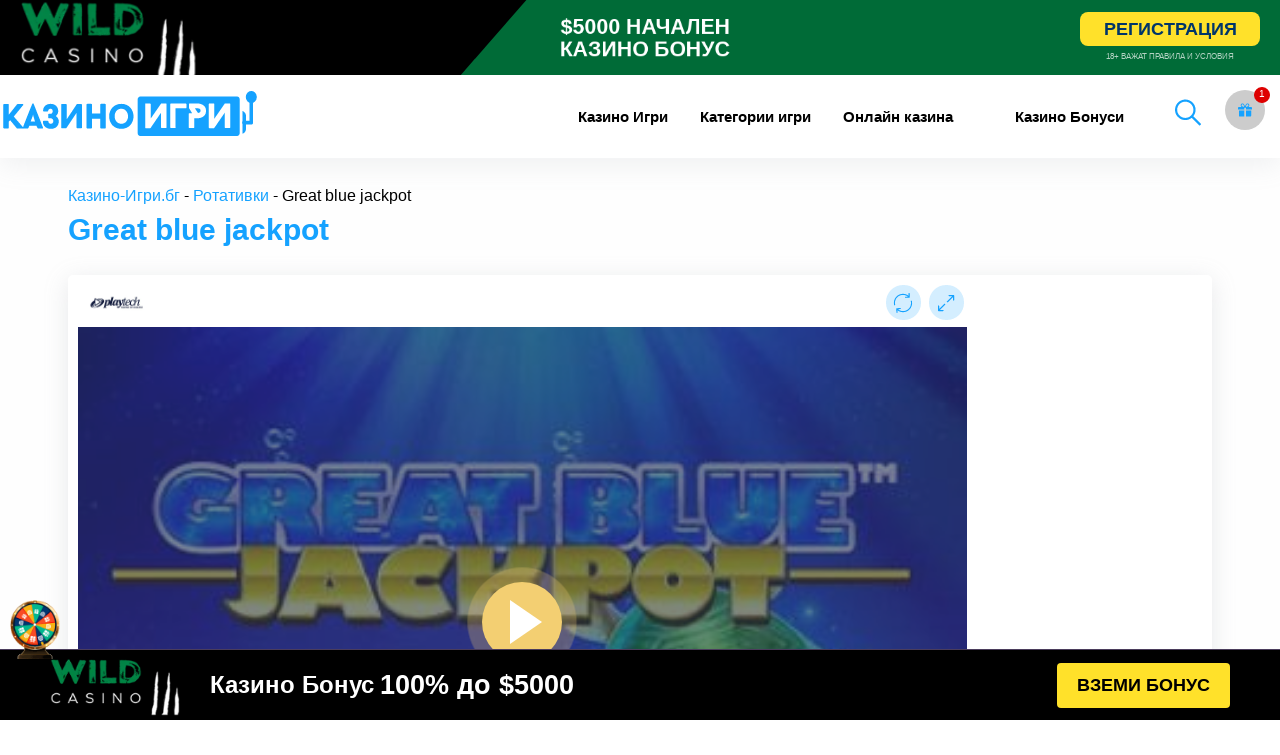

--- FILE ---
content_type: text/css; charset=utf-8
request_url: https://xn----7sbkofbbj4akz.xn--90ae/core/views/2d6dc094e4/design.css?s=364439122223422222421431212122111213221121233
body_size: 35860
content:

.readmorediv table, .bonuses-table, .jackpots-table{display:none!important}

.archive .entry-title.single-title{
	text-align: center; 
	padding-top: 10px;
	padding-bottom: 10px;
	display: block;
}

@media(max-width:768px){
	.second-ftR{
		flex-wrap: wrap;
	}
}

@media (min-width: 768px) {
    #menu-item-140141 .js-dropdown-active {
       max-height: 1000px!important;
       height: 680px!important;
    }
}

.topheadbnr.sesame::before{
	background-color: #1048ff!important;
}

.topheadbnr.elitbet::before{
	background-color: #34472d!important;
}

.aff-overlay-link {
    position: absolute;
    inset: 0;
    z-index: 5;
    text-indent: -9999px;
}

@charset "UTF-8";.bookie-box-btn,.real-money-buton{background-image:linear-gradient(45deg,#f1c40f 25%,rgba(255,105,0,.7) 75%);box-shadow:0 0 10px 2px #f1c40f}.clear,.filters{clear:left}.accordion,.commentlist li,.homepage-widget .widget,.menu,.post-categories,.post-categories li a,.rating,.respond-form form li,.social-icons li,.tabs,.vh-item,li.vh-games-widget-item{list-style-type:none}.bookie-box,.minimize-mobile{justify-content:space-between}#playGame span,.betano_banner.pod_igrata,.bookie-box-btn,.button.dropdown::after,.dropdown.menu .is-dropdown-submenu-parent,.iframe_kh_wrapper,.is-accordion-submenu-parent>a,.is-drilldown-submenu-parent>a,.jackpots-table table td,.jackpots-table thead th,.nav-casinogame,.off-canvas-content,.orbit,.orbit-container,.pr,.provider-table table td,.provider-table thead th,.relative,.small-pull-1,.small-pull-10,.small-pull-11,.small-pull-2,.small-pull-3,.small-pull-4,.small-pull-5,.small-pull-6,.small-pull-7,.small-pull-8,.small-pull-9,.small-push-1,.small-push-10,.small-push-11,.small-push-2,.small-push-3,.small-push-4,.small-push-5,.small-push-7,.small-push-8,.small-push-9,.sticky-container,.switcher-holder,.top-bar#top-bar-menu>.row,.top-strip,[data-wenk],sub,sup{position:relative}[data-wenk]:hover,button{overflow:visible}.row,hr{max-width:80rem}#wpdcom,.flex-video iframe,.post-banner img,img{max-width:100%}.exclusive-bonus .col-two .bonus-offer,abbr,body,cite{color:#000}.dropdown-pane,.invisible,.outer-menu .menu,[data-wenk]:after{visibility:hidden}.btn_table,.h1 a,.h2 a,.h3 a,.h4 a,.h5 a,a,h1 a,h2 a,h3 a,h4 a,h5 a{text-decoration:none}.vh-filter,.vh-item,html,input[type=checkbox],input[type=radio],input[type=search]{box-sizing:border-box}#playGame,hr{box-sizing:content-box}[type=button],[type=submit],button,select{-moz-appearance:none}.mt-0{margin-top:0!important}.vegashero_games .entry-title,.vh-item .vh-game-title{text-transform:capitalize}.alert.help.nowidget,.brand-details .brand .img span:not([class]),.filters .dropDown ul,.hide,.hide-for-landscape,.hide-on-d,.home ul#vh-lobby-posts-grid:empty,.itemTop,.second-ftR .menu-item-129976,.second-ftR .menu-item-135150>a,.second-ftR .menu-item-135198,.show-for-portrait,.show-for-print,.sidebar .button-container .review-type-percentage,.sidebar .button-container .review-type-point,.sidebar-wrapper .button-container .review-type-percentage,.sidebar-wrapper .button-container .review-type-point,.ttbA,[hidden],div[class*=sidebar-wrapper-] .button-container .review-type-percentage,div[class*=sidebar-wrapper-] .button-container .review-type-point,div[class^=sidebar-wrapper-] .button-container .review-type-percentage,div[class^=sidebar-wrapper-] .button-container .review-type-point,template{display:none}.slide-in-down.mui-enter,.slide-in-left.mui-enter,.slide-in-right.mui-enter,.slide-in-up.mui-enter,.slide-out-down.mui-leave,.slide-out-left.mui-leave,.slide-out-right.mui-leave,.slide-out-up.mui-leave{transition-property:transform,opacity;backface-visibility:hidden}#flex-desktop>div,.badge,.bonus-n,.bookie-box-bonus,.bookie-box-free-spins,.brand-details .reg td,.brand-details .tnc,.btn_table,.button,.filters .box,.input-group-label,.jackpots-table table td,.jackpots-table table th,.jackpots-table thead td,.loading-icon,.menu.icon-top>li>a,.orbit-bullets,.real-money h3,.review .buttons,.sidebar .button-container>.review-total-only,.sidebar-wrapper .button-container>.review-total-only,.text-center,.vh-filter,.vh-linklove,.vh-pagination,.wp-block-image figcaption,[data-wenk].wenk-align--center:after,[data-wenk][data-wenk-align=center]:after,div[class*=sidebar-wrapper-] .button-container>.review-total-only,div[class^=sidebar-wrapper-] .button-container>.review-total-only{text-align:center}.tablepress tbody,.tablepress thead,a img,button,img,legend{border:0}.brand-details .brand td,.brand-details .ext td,.dropdown.menu .submenu.js-dropdown-active,.dropdown.menu .submenu:not(.js-dropdown-nohover)>.is-dropdown-submenu-parent:hover>.dropdown.menu .submenu,.footer .widget.widget_nav_menu li,.form-error.is-visible,.hide-for-portrait,.is-off-canvas-open .js-off-canvas-exit,.itemTop.select,.list-bookie li .button-s a,.list-post h3,.menu.vertical>li,.pum-container span.wpcf7-list-item,.releated-before-content .sectionId .asdasd .ddScroll,.show-for-landscape,.sidebar-wrapper-news .menu>li,.success_add11.showw,.tabs-panel.is-active,.wp_review_tab_widget_content .inside .tab-content .wp_review_tab_thumb_large,article,aside,details,figcaption,figure,footer,header,hgroup,input:checked+label>.switch-active,main,menu,nav,section,summary{display:block}.bookie-box-btn,.bookie-box-logo img,.real-money-buton{border-radius:5px}.Widget_vh_recent_games .vh-games-widget-item,.archive #main header,.reveal.collapse,.tabs.simple>li>a,.top-strip .top-bar .top-bar-left li:first-child a,body,button,div[class*=wp-review-] .user-review-area .wp-review-rating-input,div[class*=wp-review-] .user-review-area .wp-review-user-rating,div[class*=wp-review-] .user-review-area .wp-review-user-rating-star,div[class*=wp-review-] .wp-review-loading-msg,div[class^=wp-review-] .user-review-area .wp-review-rating-input,div[class^=wp-review-] .user-review-area .wp-review-user-rating,div[class^=wp-review-] .user-review-area .wp-review-user-rating-star,div[class^=wp-review-] .wp-review-loading-msg,input[type=checkbox],input[type=radio],legend{padding:0}dfn,em,i,span.amp{font-style:italic}h1,h2,h3,h4,h5,h6,p{text-rendering:optimizeLegibility}.alert-modern .ml-3 p,.article p,.bonus-n p,.buttons_share_1 a img,.callout>:last-child,.commentlist li:last-child,.game-row__content .right-side-game .sectionId .large-3:nth-of-type(1n+5) .vh-item,.heading-icon,.iframe_kh_wrapper,.menu a,.menu button,.menu input,.reveal>:last-child,.right-side-game .sectionId .asdasd .ddScroll .vh-item,.share__list,.single h1,.tbl-header table,.wp-block-gallery img,.wp-block-media-text img{margin-bottom:0}.right-side-game{padding-top:10px}.game-row__content .right-side-game .ddScroll{width:1225px}.game-row__content .holder-right-content{padding:0 0 5px 10px;min-width:235px}.real-money-buton{margin:0 0 20px}.engage-boxes>.row .large-10,.real-money-buton>a{margin:0 auto}.bookie-box-holder{background-color:#fff;height:auto;border-radius:5px;min-width:250px;position:relative}.bookie-box{display:flex;align-items:center;width:100%;padding:15px 10px;border-bottom:1px solid #15a2ff}.bookie-item:last-child,.holder-right-content a:last-child .bookie-box-holder .bookie-box{border:none}#box-game,.bookie-box-bonus,.single-casino-flex{display:flex;flex-direction:column}.bookie-box-bonus span{font-size:15px;font-weight:800;color:#000;line-height:1.1}.bookie-box-bonus span:first-child{font-size:12px}.bookie-box-bonus span:nth-child(2){font-size:25px}.bookie-box-btn{padding:7px;border:1px solid #15a2ff;background-color:#f1c40f;color:#fff}.bnt-vhod:hover,.btn-register,.simplefavorites-clear:hover,.ssrqqq:hover{background-color:#df5b03}.bookie-box-btn img,.nav-casinogame border-color{filter:invert()}.bookie-box-free-spins{width:100%;font-size:16px;color:#222;padding:5px 0}#pe_confirm_optin_3.pe-optin-3{width:40px;height:40px}#pe-optin-3-bell-icon{width:30px;height:30px}#pe-optin-3-bell-launcher-message{top:3px}.switcher-holder{display:inline-block;border-radius:30px;background:#2d3c4f;min-width:55px;height:35px}.switcher-holder button{color:red;position:absolute;left:0;right:0;width:100%;height:100%;z-index:999;opacity:0}.switcher-holder img{position:absolute;top:5px;margin-left:8px}.rotate+img{right:8px}.swit{margin:20px 0 0 15px}.off-canvas-content,.off-canvas-wrapper,.slide-in-down.mui-enter,.slide-in-left.mui-enter,.slide-in-right.mui-enter,.slide-in-up.mui-enter,.slide-out-left.mui-leave,.slide-out-right.mui-leave,.slide-out-up.mui-leave{backface-visibility:hidden}.breadcrumbs,.header .off-canvas-list li,.no-bullet,.visual-content .taxonomy-description ul,.widget li{list-style:none}.leftthumb{float:left;padding:0 10px 10px 0}.image-replacement{text-indent:100%;white-space:nowrap;overflow:hidden}.real-money{display:inline-block;margin:0 auto;padding:15px;color:#fff;position:relative}.real-money h3{width:auto;color:#c5a106;padding-bottom:10px;margin-top:8px;font-size:26px;float:left;padding-top:5px;margin-right:10px}.efbet_casino_btn,.winbet_casino_btn{width:237px;height:50px;overflow:hidden;border-radius:5px;margin:0 auto;display:inline-block;cursor:pointer}.winbet_casino_btn img{max-width:175px;margin:0 auto}.winbet_casino_btn i{color:#f13920}.efbet_casino_btn i,.winbet_casino_btn i{float:right;padding:10px 15px 10px 10px;font-size:28px}.winbet_casino_btn{border:2px solid;display:inline-flex;align-items:center;justify-content:space-between;padding:0 10px}.real-money .money-img{width:125px}.brand-details{display:grid;margin:20px auto;border:1px solid #275d83}.brand-details table{position:relative;width:100%;padding:70px 0 115px;border-collapse:separate;font:14px/17px "Open Sans",sans-serif;empty-cells:hide;margin-bottom:0}.brand-details .efbet td i,.brand-details .efbet td i span{display:block;width:80px;height:16px;background:url(/wp-content/uploads/2022/04/top-star.jpg) 0 bottom/contain no-repeat}.brand-details td{padding:6px;border:none}.brand-details .brand .img{text-align:center;line-height:50px;font-size:1px}.brand-details .brand .img img{position:absolute;left:29px;top:13px}.brand-details.bookie-table .brand .img img{top:30px}.brand-details .brand .img span{display:inline-block;width:0;vertical-align:middle;height:0;font-size:0;color:transparent}.btn_table,.btn_table:hover,.casino-thumb.row .columns h3 a,.engage-casino h2,.entry-content .text-center,.exclusive-bonus .col-two .button a,.footer .textwidget p a,.footer .widget li a,.home-fullwidth-content .text-center,.new-buki>a:hover::before,.post-banner .overlay h2 a,.rating-n,.second-ftR .sub-menu>li:hover span,.tabs.primary>li>a,.vh-text-white,.visual-content .taxonomy-description h2 i,div[class*=wp-review-] .review-result-wrapper .review-result,div[class*=wp-review-] .review-result-wrapper .review-result i,div[class*=wp-review-] .review-result-wrapper i,div[class*=wp-review-] .review-result-wrapper i i,div[class^=wp-review-] .review-result-wrapper .review-result,div[class^=wp-review-] .review-result-wrapper .review-result i,div[class^=wp-review-] .review-result-wrapper i,div[class^=wp-review-] .review-result-wrapper i i{color:#fff}.brand-details .arg td:first-child{font-weight:700;text-align:right;font-family:"Open Sans",sans-serif}.brand-details.bookie-table .arg td:first-child{width:35%}.btn_table{display:block;padding:10px;margin:0 auto;font:600 16px/20px "Open Sans",sans-serif;transition:.2s linear;border-radius:2px;color:#000;background-color:#f3cf72;background:linear-gradient(to bottom,#f8e3ad,#eeba37);background:-moz-linear-gradient(top,#f8e3ad,#eeba37);background:-webkit-linear-gradient(top,#f8e3ad,#eeba37);border:1px solid;border-color:#c89411 #b0820f #99710d}#game-table td:last-child,.bonus-n p span,.form-error,.h1,.h2,.h3,.has-tip,.labelbox,.logo,.menu-text,.scgbttbut,.scgbtth,.switch,.title-bar-title,b,caption,dl dt,h1,h2,h3,header h2,optgroup,strong{font-weight:700}.head-h1{font-weight:900;color:#15a2ff;margin-bottom:0}.brand-details .ext td a{padding:10px;display:block}.brand-details .tnc{font:300 10px/1.2 "Open Sans",sans-serif;color:#000;background:#fff;padding:10px}#readMore,.brand-details .tnc span,.breadcrumbs a:hover,.commentlist .vcard time a:hover{text-decoration:underline}.brand-details .brand{left:0;width:45%}.brand-details .arg,.brand-details table,.brand-details tbody tr:nth-child(2n){background-color:#fff;color:#000}.brand-details .reg{bottom:50px;left:0;right:0}.brand-details .brand,.brand-details .ext,.brand-details .rate,.brand-details .reg{display:block;position:absolute;top:0}.brand-details .reg td{height:54px;line-height:18px}.brand-details .rate td,.brand-details .reg td{display:block;overflow:hidden}.brand-details .reg .logo.gambling-commission span,.operator>.link.gambling-commission>span span{width:77px;height:19px;background-position:0 -226px}.brand-details .rate td i,.brand-details .rate td i span{display:block;width:80px;height:16px;background:url(/wp-content/uploads/2022/04/top-star.jpg) 0 bottom/contain repeat-x}.brand-details .rate td i i,.brand-details .rate td i span{background-position:0 0;text-indent:-9999px}.brand-details .rate td:first-child,.brand-details .reg td:first-child{text-align:right;white-space:nowrap}@media(min-width:767px){.brand-details .rate,.brand-details .reg{margin:auto;text-align:center;font-size:0}.brand-details table,.brand-details.nobtn table,.brand-details.noreg table{padding:17px 25% 17px 210px}.brand-details .brand{right:auto;bottom:0;border-right:2px solid #275d83;z-index:1}.brand-details .rate{right:auto;border-bottom:1px solid #b1b1b1;bottom:0;left:0;top:60px;border:none}.brand-details .brand,.brand-details .rate{width:195px}.brand-details .rate:before,.brand-details .reg:before{content:"";display:inline-block;height:100%;vertical-align:middle}.brand-details .tnc{border-top:1px solid #275d83}.brand-details .ext,.brand-details .reg{width:25%;left:auto;border-left:2px solid #275d83}.brand-details .reg{bottom:50px;top:0}.brand-details .ext{right:0;top:auto;bottom:0}.brand-details.bookie-table .ext{top:100px}.brand-details .reg td,.brand-details .reg td:first-child{position:absolute;right:0;top:28px;font-size:12px;display:inline-block;width:auto;height:auto;float:none;padding-top:2px;padding-bottom:2px;vertical-align:middle;line-height:normal}.brand-details .reg td{border-top:none}.brand-details .rate td,.brand-details .rate td:first-child{display:inline-block;width:auto;float:none;padding-top:2px;padding-bottom:2px;vertical-align:middle;font-size:16px}.brand-details .arg{font-size:14px}.brand-details.bookie-table .arg{line-height:1.2}}@media(max-width:767px){.mb-m-0{margin-bottom:0}.sm-mt-20{margin-top:20px;padding:0 15px}#prov>div>img{max-width:85px}.prov-box{font-size:17px}#prov div a{min-width:102px;font-size:13px}.brand-details .brand,.brand-details .rate{right:auto;width:50%}.brand-details .ext td,.brand-details .rate{border-bottom:1px solid #275d83}.brand-details table,.brand-details.nobtn table,.brand-details.noreg table{padding:115px 0 0}.brand-details .rate{top:43px;margin:21px 0}.brand-details .reg{top:0;left:auto;width:50%;height:38%}.brand-details .reg td{border-top:none;display:table-cell}.brand-details .ext{top:62px;left:auto;right:0;width:50%}.brand-details .rate td:first-child,.brand-details .reg td:first-child{float:left}.brand-details .reg td:first-child{width:100%}.brand-details .ext td a{max-width:260px;display:table;padding:10px 25px;font-size:12px}.brand-details .rate td{padding-top:17px;padding-bottom:17px}.brand-details .brand .img{margin-top:18px;font-size:1px}.brand-details .rate td:first-child{font-weight:300;width:48%;font-size:12px}.brand-details .brand .img img{left:20px;top:13px;width:130px}.brand-details .arg{line-height:1.3;font-size:15px}}.Widget_vh_recent_games,.filters .box,.filters .dropDown,.filters .dropDown>li,.has-tip,.pagination li:first-child,.pagination li:last-child,.social-icons li,.thumbnail,.vh-filter,.vh-linklove a,.vh-pagination,img{display:inline-block}@media (min-width:767px){.ee2,.fixed_engage{display:none}.d-flex-head .microfont{margin-top:-20px}.winbet_casino_btn{position:relative;top:5px;text-align:center}.real-money .money-img{margin-top:-50px;margin-left:10px}}.custom_filter_explorer h3{color:#fff;font-weight:400;font-size:18px}.custom_filter_explorer h3 span{color:#15a2ff;font-weight:700;font-size:22px}.infinite{animation-iteration-count:infinite}small{font-size:80%}.button,.media-object-section.middle,.menu>li,.menu>li>a>i,.menu>li>a>img,.menu>li>a>span,img{vertical-align:middle}img{height:auto;-ms-interpolation-mode:bicubic}body.is-reveal-open,svg:not(:root){overflow:hidden}button,input,optgroup,select,textarea{color:inherit;font:inherit;margin:0}.subheader,body,code,h1,h2,h3,h4,h5,h6,label{font-weight:400}a,b,em,i,small,strong{line-height:inherit}.footer li a,.top-bar li a,button,select{text-transform:none}.breadcrumbs li,.button,.byline,.footer .footer-strip .logo-footer,.footer .widget h2,.h5,.labelbox,.logo,.play-now,.post-details,.scgbttbut,.tags,.top-bar#top-bar-menu .menu li.cta a,h5{text-transform:uppercase}button,html input[type=button],input[type=reset],input[type=submit]{-webkit-appearance:button;cursor:pointer}button[disabled],html input[disabled]{cursor:default}button::-moz-focus-inner,input::-moz-focus-inner{border:0;padding:0}.labelbox,input,select{line-height:normal}input[type=search]{-webkit-appearance:textfield}input[type=search]::-webkit-search-cancel-button,input[type=search]::-webkit-search-decoration{-webkit-appearance:none}.foundation-mq{font-family:"small=0em&medium=40em&large=64em&xlarge=75em&xxlarge=90em"}*,:after,:before{box-sizing:inherit}body{margin:0;font-family:"Open Sans",Helvetica,Arial,sans-serif;line-height:1.5;background:#fff;-webkit-font-smoothing:antialiased;-moz-osx-font-smoothing:grayscale}.filters{display:block;margin:0 auto;position:relative;z-index:99}.filters .box{margin:20px auto;width:100%}.filters .dropDown>li{width:100%;padding:0 5px}.filters .dropDown>li>span{display:block;padding:9px 10px;background:url(/wp-content/uploads/2020/10/ExpandMore-128.png) right 10px center/20px no-repeat #fff;color:#000;border:1px solid #15a2ff;border-radius:5px;transition:.5s}.filters .dropDown li ul{background-color:#fff;padding:10px;border:1px solid #eee;border-radius:4px;position:absolute;top:55px;left:0;right:0;margin:0 auto}.filters .dropDown li li{list-style:none;text-align:left}.filters .dropDown>li>span.on{background-color:#15a2ff;border-color:#4eb9ff;color:#fff}.list-bookie li,.list-bookie li:nth-child(2),h3.play-real{border-bottom:1px solid #444a51}.filters .dropDown{vertical-align:top;margin:0;width:49%;position:relative;cursor:pointer}.filters .dropDown ul a{display:block;padding:8px 5px;color:#000}.ftIGA-first,.invert-img,.real-money-buton a img{filter:invert(1)}#scrolType.bottomMenu{position:fixed;bottom:0;width:100%;height:60px;background:#1a222d;z-index:1;transition:1s;text-align:center}#scrolType.hide{opacity:0;left:-100%}#scrolType.show{opacity:1;left:0}button{-webkit-appearance:none;background:0 0;border-radius:3px;line-height:1}.list-bookie li,.list-bookie li:nth-child(2){border:1px solid #2d3c4f;background:#1a222d}.dropdown-pane,code{border:1px solid #202020}.row{margin-left:auto;margin-right:auto}.breadcrumbs::after,.breadcrumbs::before,.button-group::after,.button-group::before,.clearfix::after,.clearfix::before,.off-canvas-wrapper-inner::after,.off-canvas-wrapper-inner::before,.pagination::after,.pagination::before,.row::after,.row::before,.tabs::after,.tabs::before,.title-bar::after,.title-bar::before,.top-bar::after,.top-bar::before{content:" ";display:table}.app-content:after,.breadcrumbs::after,.button-group::after,.clearfix::after,.off-canvas-wrapper-inner::after,.pagination::after,.row::after,.small-up-1>.column:nth-of-type(1n+1),.small-up-1>.columns:nth-of-type(1n+1),.small-up-2>.column:nth-of-type(odd),.small-up-2>.columns:nth-of-type(odd),.small-up-3>.column:nth-of-type(3n+1),.small-up-3>.columns:nth-of-type(3n+1),.small-up-4>.column:nth-of-type(4n+1),.small-up-4>.columns:nth-of-type(4n+1),.small-up-5>.column:nth-of-type(5n+1),.small-up-5>.columns:nth-of-type(5n+1),.small-up-6>.column:nth-of-type(6n+1),.small-up-6>.columns:nth-of-type(6n+1),.small-up-7>.column:nth-of-type(7n+1),.small-up-7>.columns:nth-of-type(7n+1),.small-up-8>.column:nth-of-type(8n+1),.small-up-8>.columns:nth-of-type(8n+1),.tabs::after,.title-bar::after,.top-bar::after,.vh-filter:after{clear:both}.casino-thumb.row .columns,.row.collapse>.column,.row.collapse>.columns,.small-collapse>.column,.small-collapse>.columns{padding-left:0;padding-right:0}.column,.columns,.small-uncollapse>.column,.small-uncollapse>.columns{padding-left:.625rem;padding-right:.625rem}.row .row{margin-left:-.625rem;margin-right:-.625rem}.casino-thumb.row,.row .row.collapse{margin-left:0;margin-right:0}.media-object img,.row.expanded{max-width:none}.column,.columns,.small-up-1>.column,.small-up-1>.columns{width:100%;float:left}.column.row.row,.columns.footer-strip,.row.row.columns{float:none}.column.end:last-child:last-child,.end.columns:last-child:last-child{float:left}.row .column.row.row,.row .row.row.columns{padding-left:0;padding-right:0;margin-left:0;margin-right:0}.small-1{width:8.33333%}#comments .commentlist,#respond ul,.no-bullet,.off-canvas-list ul,.scgbtt.winbet,.small-offset-0{margin-left:0}.small-2{width:16.66667%}.small-3,.vh-casino-providers .vh-casino,.vh-casino-providers .vh-cta-buttons,.vh-casino-providers .vh-devices{width:25%}.small-4{width:33.33333%}.small-5{width:41.66667%}.small-6,.widget.widget_nav_menu{width:50%}.small-7{width:58.33333%}.small-8{width:66.66667%}.small-9{width:75%}.small-10{width:83.33333%}.small-11{width:91.66667%}#game-table,.button-group.stacked .button,.button-group.stacked-for-small .button,.dropdown.menu .submenu>li,.engage-boxes .have_B,.img-full,.menu.expanded>li:first-child:last-child,.outer-menu .menu>div>div>ul>li>a:hover:after,.sidebar .singlegame_widget .textwidget .vh-casino-providers th.vh-casino,.sidebar .widget .textwidget .vh-casino-providers th.vh-casino,.sidebar-wrapper .singlegame_widget .textwidget .vh-casino-providers th.vh-casino,.sidebar-wrapper .widget .textwidget .vh-casino-providers th.vh-casino,.small-12{width:100%}.small-offset-11{margin-left:91.66667%}.small-up-1>.column:nth-of-type(1n),.small-up-1>.columns:nth-of-type(1n),.small-up-2>.column:nth-of-type(1n),.small-up-2>.columns:nth-of-type(1n),.small-up-3>.column:nth-of-type(1n),.small-up-3>.columns:nth-of-type(1n),.small-up-4>.column:nth-of-type(1n),.small-up-4>.columns:nth-of-type(1n),.small-up-5>.column:nth-of-type(1n),.small-up-5>.columns:nth-of-type(1n),.small-up-6>.column:nth-of-type(1n),.small-up-6>.columns:nth-of-type(1n),.small-up-7>.column:nth-of-type(1n),.small-up-7>.columns:nth-of-type(1n),.small-up-8>.column:nth-of-type(1n),.small-up-8>.columns:nth-of-type(1n){clear:none}.commentlist .comment-reply-link,.footer .footer-strip .menu,.post-details .post-categories,.small-up-1>.column:last-child,.small-up-1>.columns:last-child,.small-up-2>.column:last-child,.small-up-2>.columns:last-child,.small-up-3>.column:last-child,.small-up-3>.columns:last-child,.small-up-4>.column:last-child,.small-up-4>.columns:last-child,.small-up-5>.column:last-child,.small-up-5>.columns:last-child,.small-up-6>.column:last-child,.small-up-6>.columns:last-child,.small-up-7>.column:last-child,.small-up-7>.columns:last-child,.small-up-8>.column:last-child,.small-up-8>.columns:last-child,.tabs-title,.title-bar-left,.top-bar-left{float:left}.small-up-2>.column,.small-up-2>.columns{width:50%;float:left}.small-up-3>.column,.small-up-3>.columns{width:33.33333%;float:left}.small-up-4>.column,.small-up-4>.columns{width:25%;float:left}.small-up-5>.column,.small-up-5>.columns{width:20%;float:left}.small-up-6>.column,.small-up-6>.columns{width:16.66667%;float:left}.small-up-7>.column,.small-up-7>.columns{width:14.28571%;float:left}.small-up-8>.column,.small-up-8>.columns{width:12.5%;float:left}.small-centered{float:none;margin-left:auto;margin-right:auto}.small-pull-0,.small-push-0,.small-uncentered{position:static;margin-left:0;margin-right:0}blockquote,dd,div,dl,dt,form,h1,h2,h3,h4,h5,h6,li,ol,p,pre,td,th,ul{margin:0;padding:0}ol,ul{margin-left:1.25rem}.section-contactboxes,.switch,dl,ol,p,table,ul{margin-bottom:1rem}h1,h2,h3,h4,h5,h6{font-family:"PT Sans",Helvetica,Arial,sans-serif;font-style:normal;color:inherit;margin-top:0;margin-bottom:.5rem;line-height:1.4}h1 small,h2 small,h3 small,h4 small,h5 small,h6 small{color:#202020;line-height:0}.archive #inner-content .single-title,h1{font-size:1.5rem}h4{font-size:1.125rem}.tax-game_category .visual-content .reasonable-betting h3,h6{font-size:1rem}a{background-color:transparent;color:#15a2ff;cursor:pointer}a:focus,a:hover{color:#1585cf}hr{height:0;border-right:0;border-top:0;border-bottom:1px solid #202020;border-left:0;margin:1.25rem auto;clear:both}dl,ol,ul{line-height:1.6;list-style-position:outside}li{font-size:inherit}ul{list-style-type:disc}ol ol,ol ul,ul ol,ul ul{margin-left:1.25rem;margin-bottom:0}.outer-menu,.top-strip .top-bar .title-area{z-index:1}.outer-menu .checkbox-toggle{position:absolute;top:0;right:auto;left:0;z-index:2;cursor:pointer;width:60px;height:47px;opacity:0;margin:0}.gform_body ul,.list-bookie ul{list-style:none;margin:0}#ban,h3.play-real{margin-bottom:15px}.list-bookie li{position:relative;overflow:hidden;text-align:center;padding:20px 5px;margin-bottom:10px}#menu-item-140150,.is-drilldown,.new-buki>a{position:relative;overflow:hidden}.list-bookie li img{max-width:130px}.list-bookie li .bonus-s{display:flex;margin:7px 0;align-items:center;justify-content:center;font-size:20px}.list-bookie li .bonus-s p{margin-bottom:0;font-size:20px;margin-right:7px}.list-bookie li .bonus-s p span{font-weight:700;font-size:30px;color:#15a2ff}.list-bookie li .bonus-s div{font-size:28px;font-weight:700;color:#fff}h3.play-real{color:#fff;font-size:25px;line-height:1.1;padding-bottom:15px}.outer-menu .checkbox-toggle:checked+.hamburger>div{transform:rotate(135deg)}.outer-menu .checkbox-toggle:checked+.hamburger>div:after,.outer-menu .checkbox-toggle:checked+.hamburger>div:before{top:0;transform:rotate(90deg)}.outer-menu .checkbox-toggle:checked~.menu{pointer-events:auto;visibility:visible}.outer-menu .checkbox-toggle:checked~.menu>div{transform:scale(1);transition-duration:.75s}.outer-menu .checkbox-toggle:checked~.menu>div>div{opacity:1;transition:opacity .4s .4s}.outer-menu .checkbox-toggle:hover+.hamburger{box-shadow:inset 0 0 10px rgba(0,0,0,.1)}.outer-menu .checkbox-toggle:checked:hover+.hamburger>div{transform:rotate(225deg)}.outer-menu .hamburger{position:absolute;top:0;right:auto;left:0;z-index:1;width:40px;height:47px;padding:.2em .5em;border-radius:0 .12em .12em 0;cursor:pointer;transition:box-shadow .4s;-webkit-backface-visibility:hidden;backface-visibility:hidden;display:-webkit-box;display:flex;-webkit-box-align:center;align-items:center;-webkit-box-pack:center;justify-content:center}.outer-menu .hamburger>div{position:relative;-webkit-box-flex:0;flex:none;width:100%;height:2px;background:#15a2ff;transition:.4s;display:-webkit-box;display:flex;-webkit-box-align:center;align-items:center;-webkit-box-pack:center;justify-content:center}.outer-menu .hamburger>div:after,.outer-menu .hamburger>div:before{content:'';position:absolute;z-index:1;top:-10px;left:0;width:100%;height:2px;background:inherit;transition:.4s}.outer-menu .hamburger>div:after{top:10px}.outer-menu .menu{position:fixed;top:0;left:0;width:100%;height:100%;pointer-events:none;overflow:hidden;-webkit-backface-visibility:hidden;backface-visibility:hidden;outline:transparent solid 1px;display:-webkit-box;display:flex;-webkit-box-align:center;align-items:center;-webkit-box-pack:center;justify-content:center}.outer-menu .menu>div{width:200vw;height:200vw;color:#fefefe;background:rgba(41,98,255,.97);border-radius:50%;transition:.4s;-webkit-box-flex:0;flex:none;transform:scale(0);-webkit-backface-visibility:hidden;backface-visibility:hidden;overflow:hidden;display:-webkit-box;display:flex;-webkit-box-align:center;align-items:center;-webkit-box-pack:center;justify-content:center}.outer-menu .menu>div>div{text-align:center;max-width:90vw;max-height:100vh;opacity:0;transition:opacity .4s;overflow-y:auto;-webkit-box-flex:0;flex:none;display:-webkit-box;display:flex;-webkit-box-align:center;align-items:center;-webkit-box-pack:center;justify-content:center}.outer-menu .menu>div>div>ul{list-style:none;padding:0 1em;margin:0;display:block;max-height:100vh}.outer-menu .menu>div>div>ul>li{padding:0;margin:1em;font-size:24px;display:block}.outer-menu .menu>div>div>ul>li>a{position:relative;display:inline;cursor:pointer;transition:color .4s}.outer-menu .menu>div>div>ul>li>a:hover{color:#e4e4e4}.outer-menu .menu>div>div>ul>li>a:after{content:'';position:absolute;z-index:1;bottom:-.15em;left:0;width:0;height:2px;background:#e4e4e4;transition:width .4s}.play-now,.vh-item:hover .play-now{will-change:opacity,top,background-color}.pum-theme-136848 .pum-container,.pum-theme-cutting-edge .pum-container{background-color:#fff;padding:5px 7px 7px}.pum-theme-136848 .pum-content+.pum-close,.pum-theme-cutting-edge .pum-content+.pum-close{background-color:rgb(21 162 255);color:#fff}.exclusive-bonus .col-one h5{margin:0;color:#15a2ff;border-bottom:1px solid #c7c7c7;padding-bottom:5px;font-size:19px;font-weight:700;text-transform:none}.ilqda{font-size:24px;font-weight:700;color:#1497ee}.commentlist li ul.children,.exclusive-bonus p,.footer .footer-strip p,.input-group-button a,.input-group-button button,.input-group-button input,.menu,.orbit-figure,.pum-content.popmake-content p,.rating,.vh-casino-providers .vh-casino img,.wp_review_tab_widget_content .inside .tab-content li .title-right .review-total-only .review-star,fieldset,input+.switch-paddle,li.vh-games-widget-item img{margin:0}.exclusive-bonus .col-one h5 img{max-width:32px}.exclusive-bonus .col-two{display:flex;align-items:center;justify-content:space-between;margin:5px 0}.exclusive-bonus .col-two>div{margin-right:5px}.exclusive-bonus .col-two img{max-width:110px}.exclusive-bonus .col-two .button{margin:0;background:#15a2ff;border:none;font-weight:700;border-radius:4px;font-size:14px;padding:10px;color:#fff}.exclusive-bonus .col-two .bonus-offer div a{color:#000;font-weight:600}.exclusive-bonus .col-two>div:last-child,.scgbtt.slotv,header .byline .byline-cat a{margin-right:0}.heading-icon{width:31px;background:linear-gradient(45deg,#15a2ff,#1583cc);padding:4px;border-radius:4px;margin-right:10px}.section-heagind{display:flex;align-items:center;line-height:1.2;font-size:22px;margin-bottom:10px}.game-row__content{display:flex;flex-direction:row;border-radius:5px;padding:10px;margin:20px 0;box-shadow:rgb(149 157 165 / 22%) 0 5px 24px;background:#fff}.game-row__content .left-side-game{flex:1;overflow:hidden}.game-row__content .right-side-game .hide-rating{display:block;margin-top:7px}#main .brand-details td.none,.game-row__content .right-side-game .sectionId .large-3 .vh-item .kksr-muted:first-child,.game-row__content .right-side-game .sectionId .large-3:nth-of-type(1n+6),.game-row__content .right-side-game .sectionId h2,.pum-container .wpcf7-form:before,.readmorediv>div:not(:first-child),.single.single-vegashero_games .byline,.visual-content .taxonomy-description li.vh-item:before,div.asl_m .probox .proinput form:after,div.asl_m .probox .proinput form:before,div.asl_m .probox .proinput input:after,div.asl_m .probox .proinput input:before{display:none}.game-row__content .right-side-game .hide-rating .kksr-icon{width:10px;height:10px}.game-row__content .right-side-game .hide-rating .kk-star-ratings{flex-direction:column;text-align:left;align-items:flex-start}.game-row__content .right-side-game .hide-rating .kk-star-ratings .kksr-legend{margin-left:0;margin-right:0;font-size:72%;margin-top:5px}.game-row__content .right-side-game .sectionId .large-3{width:100%;float:none;padding:0;background:#fff;border-radius:5px;max-width:280px;margin-right:10px}.game-row__content .right-side-game .sectionId .large-3 .vh-item{position:relative;float:none;display:flex;align-items:center;overflow:hidden;border:1px solid #15a2ff;border-radius:5px}.game-row__content .right-side-game .sectionId .large-3 .slots-games__play-wrap{left:67px}.btn-register:hover,.footer .wp_review_tab_widget_content .inside,.game-row__content .right-side-game .sectionId .large-3 .vh-item:hover .vh-overlay,.pagination .disabled:hover,.tabs.simple>li>a:hover,.top-strip .top-bar ul,tfoot tr,thead tr{background:0 0}.game-row__content .right-side-game .sectionId .large-3 .vh-item .vh-game-title{width:100%;text-align:left;font-size:14px;line-height:1.2;font-weight:700;padding:0 8px;color:#fff}.game-row__content .right-side-game .sectionId .large-3 .vh-item .vh-overlay{flex:none}.game-row__content .right-side-game .sectionId .large-3 .vh-item img{width:128px;height:88px;margin:5px 0 5px 5px;border-radius:5px;object-fit:cover}.game-row__content .right-side-game .heading{color:#fff;font-size:16px;font-weight:700;text-align:center;margin-bottom:8px}.game-row__content-play-for-real-money-desktop,.game-row__content-play-for-real-money-mobile{display:flex;max-width:250px;align-items:center;background-repeat:no-repeat;text-decoration:none;font-weight:700;border-radius:5px;height:50px;color:#111;padding:5px 30px 5px 10px;background-position:calc(100% - 45px) center;font-size:12px;font-style:normal;text-align:center;margin:0 auto;justify-content:center}#scrollId .kksratrrr,.alert-modern.d-flex,.archive-rating,.full-screen button,.items-center,.minimize-mobile,.nav-casinogame,.title-wrapper .right-side{display:flex;align-items:center}.game-row__content-play-for-real-money-desktop img,.game-row__content-play-for-real-money-mobile img{margin-left:5px}.full-screen button img{width:20px;height:20px;margin-bottom:0}#scrollId .kksratrrr h1{margin:0 0 0 10px;font-size:17px;font-weight:700;color:#15a2ff}.minimize-mobile{padding:0 3px 7px 7px}#readMore:hover,.media-sidebar-book:hover,.reload-bar:hover{cursor:pointer}#popmake-136852,#popmake-136852 h3{color:#fff;background:#26303d;padding:10px}#popmake-136852 h3{font-weight:400;font-size:23px}.pum-container form{margin:20px auto 0}.nav-casinogame .favorites,.nav-casinogame .reload{border-color:#000;margin-right:8px}.success_add11{position:fixed;bottom:0;right:0;top:96px;left:0;margin:0 auto;max-width:426px;height:38px;display:inline-block;background:#15a2ff;padding:10px;border-radius:4px;font-weight:700;color:#fff;opacity:1;z-index:9999;-webkit-animation:1s 1.6s forwards seconds;animation:1s 1.6s forwards seconds}.bnt-vhod,.btn-register,.simplefavorites-clear{color:#fff;padding:5px 15px;font-weight:600;font-size:15px}.simplefavorite-button.active,.single-card.small:hover .cta-button{opacity:1}@-webkit-keyframes seconds{0%{opacity:1}100%{opacity:0}}@keyframes seconds{0%{opacity:1}100%{opacity:0}}.authorBox a div:first-child,.btn-n a:first-child{margin-right:10px}.btn-register,.simplefavorites-clear{background:linear-gradient(to top,#f7ce08,#f1bb1a);border-radius:5px;text-decoration:none;text-align:center;margin:0;padding:10px 5px;font-size:13px;font-weight:900;box-shadow:none;display:flex;align-items:center;justify-content:center;height:40px;line-height:normal;text-transform:none;width:175px;min-width:auto;color:#000}.scgbtt,.scgbttbut{width:100%;text-align:center}.aaDE>div,.bonus-n p,.rating-n span{font-size:20px}.rating-n span span{font-size:28px;color:#15a2ff;font-weight:700}.bnt-vhod{border:1px solid #15a2ff;border-radius:3px}.scgbttc{display:flex;flex-wrap:nowrap;align-items:center;justify-content:center;margin-bottom:1em}.scgbtt:hover .scgbttbut{transform:scale(1.05)}.scgbtt{box-shadow:0 0 10px 1px #1b90e373;border-radius:10px;background:#fff;display:block;margin:10px 15px;position:relative}.ab1R{position:absolute;left:-46px;bottom:0;max-width:200px}.scgbttl{background-color:#101822;border-radius:10px 10px 0 0;display:flex;justify-content:center;align-items:center;flex-wrap:nowrap;height:4.5em}.bookie-item,.d-flex-head{align-items:center;display:flex}#ban .row.itemBounce{margin:0 20px;display:block}.scgbtth{font-size:2.5em;color:#3e3e3e;margin-top:10px}.scgbttbut{position:relative;overflow:hidden;background-color:#e4402d;background:linear-gradient(to top,#9d1708,#e4402d);color:#fff;border-radius:7px;border:1px solid #e4402d;box-shadow:inset 1px 1.5px #f4f4f4;font-size:17px;padding:7px 10px;max-width:280px;display:inline-block;cursor:pointer;margin:0 0 20px}.d-flex-head{justify-content:space-between;margin-top:5px;padding-top:5px}.archive-rating .microfont{margin-top:0;margin-right:10px}.bookie-list-before-content.asddd a,.bookie-list-before-content.asddd h2,.bookie-list-before-content.asddd p,.casino-reviews-grid .card div[class*=wp-review-] .review-result-wrapper i,.game-row__content .kk-star-ratings .kksr-legend,.game-row__content .kk-star-ratings .kksr-muted,.h1,.h2,.h3 a,.otgovornaIgra span,.review-result i,.sidebar-wrapper-news .list-unstyled .h5,.vh-casino-providers .vh-devices div[class*=wp-review-] .review-result-wrapper i,h1,h2,h3 a,ol,p,ul{color:#000}.kk-star-ratings .kksr-legend,.kk-star-ratings .kksr-muted{color:#000;opacity:1}.scgbttbut:before{content:"";position:absolute;top:0;left:-30%;background:rgba(255,255,255,.5);width:15%;height:100%;transform:skew(-20deg,0deg);animation:3s 1s infinite lensbutton;-webkit-animation:3s 1s infinite lensbutton;z-index:6}@keyframes lensbutton{0%{left:-30%}100%,50%{left:130%}}.single-casino-flex .minimize-mobile,div.asl_m .probox .prosettings{order:1}.single-casino-flex .iframe_kh_wrapper{order:2;min-height:200px}.rotate_for_fullscreen{order:3}.single-casino-flex .kk-star-ratings{order:4;text-align:center;justify-content:center}.releated-before-content .sectionId{background:#fff;margin-bottom:25px}.releated-before-content .sectionId h2.remove-border.section-heagind{margin-top:10px;margin-bottom:20px}.bookie-item{position:relative;box-shadow:rgb(149 157 165 / 20%) 0 2px 24px;margin-bottom:25px;padding:25px 10px;justify-content:space-between}.bookie-item:first-child,.bottom-bar{box-shadow:0 1px 4px 0 rgb(0 0 0 / 15%)}.bookie-item:nth-child(2){border:2px solid #158ede;background-image:linear-gradient(to bottom,#fff,#f4feff)}.betano_banner.pod_igrata>.container{display:flex;align-items:center;justify-content:space-between}.betano_banner.pod_igrata .betano_text{font-size:24px;font-weight:700}.betano_banner.pod_igrata:before{content:'';position:absolute;right:217px;top:-23px;width:85px;height:85px;transform:rotate(-26deg);background:url(/favs/surprise.svg) 0 0/cover}.bookie-list-before-content.asddd .bnt-vhod{display:block;border-radius:4px;padding:7px 14px;position:relative;overflow:hidden;background-color:#f1c40f;color:#fff;background-image:linear-gradient(45deg,#f1c40f 25%,rgba(255,105,0,.7) 75%);box-shadow:0 0 10px 2px #f1c40f}.rate-list{padding:0 40px;border-left:1px solid #d1d1d1;border-right:1px solid #d1d1d1}.rate-list,.rate-list span{font-size:15px;color:#000;line-height:1.2}.rate-list div{font-size:24px;font-weight:700;color:#158ede}.bookie-list-before-content.asddd.mt-3{margin-top:25px}.noefbet-table{background:url(/wp-content/uploads/2022/03/red_alert.png) center/90px no-repeat #fff;background-position-x:0%;background-position-y:0%}.noefbet-table-blur{filter:blur(5px)}.label-noefbet{background:url(/wp-content/uploads/2022/03/red_alert.png) center/140px no-repeat #fff;background-position-x:0%;background-position-y:0%;width:100%;height:60px}.buttons_share_1 a,.labelbox{border-radius:3px;display:inline-block}.labelbox{position:absolute;left:20px;top:-4px;background-color:#2e363b;color:#fff;padding:1px;font-size:9px;min-width:104px;text-align:center}.bottom-bar{order:3;display:flex;align-items:center;justify-content:space-between;flex-direction:row-reverse;padding:5px;background:#2b3a4f;margin-top:-5px}.buttons_share_1 a{max-width:40px;font-size:13px;height:auto;margin:0 1px;padding:4px 8px;color:#fff;position:relative;display:inline-flex;vertical-align:middle;align-items:center;justify-content:center;font-weight:500;opacity:.7}.bookie-list-before-content.asddd{text-align:center;border-radius:10px;background:#fff;display:block;width:100%;margin:10px 0;position:relative}.bookie-list-before-content.asddd h2,.casino-thumb.row .columns h3 a i,.ftIGA img:last-child{margin-left:10px}.bookie-list-before-content h2.section-heagind{margin-top:10px;margin-bottom:15px}.fb-share{background-color:#1877f2}#fb-messenger{background:#0384ff}#viber_share{background:#7b519c}.whatsapp.share-local-button{background:#25d366}#prov>div>img,.bookie-item img{max-width:140px}.bonus-n p span{color:#158ede;font-size:33px;padding-right:3px}.single.single-vegashero_games .entry-content h2,.single.single-vegashero_games .entry-content h3{margin-bottom:5px}.home .engage-casino{border-radius:10px;border:2px solid #eee}.insine-row-conteiner{background:url(/wp-content/uploads/2022/04/casino-slider.webp) center center/cover no-repeat;padding:20px 0;margin-bottom:20px;width:99vw;margin-left:50%;transform:translateX(-50%);border-bottom:1px solid #2d3c4f;height:300px}.content-in{max-width:900px;margin:0 auto}#content .taxonomy-description,.subheader,header h2,legend{margin-bottom:.5rem}.content-in h3{color:#fff;font-size:33px}.content-in #vh-search{height:45px;padding:1rem 1rem 1rem 50px;box-shadow:none;border-radius:30px;border:1px solid #297ab2;background:url(/wp-content/uploads/2020/10/searchtop.svg) left 12px center/25px no-repeat #b3b3b37a;color:#fff}.entry-content .content-text-single h2 i,.visual-content .taxonomy-description h2 i{background:#15a2ff;padding:5px;margin:0 5px 0 0;border-radius:4px;text-align:center}.content-in #vh-search::placeholder{color:#fff;animation:2s steps(50,end) infinite typing}@keyframes typing{from{width:0}}.flex-video.vimeo,.home #inner-content,.wp_review_tab_widget_content .inside,div.asl_m .probox .proinput.iepaddingfix{padding-top:0}.subheader{margin-top:.2rem;line-height:1.4;color:#999}.lead{font-size:125%;line-height:1.6}.button,.stat{line-height:1}.stat{font-size:2.5rem}p+.stat{margin-top:-1rem}.text-left{text-align:left}.text-justify{text-align:justify}.entry-content .content-text-single h2{display:flex;align-items:center;border-bottom:2px solid #34486224;padding-bottom:10px;margin-bottom:10px}.visual-content .taxonomy-description h2{display:flex;align-items:center;padding-bottom:10px;margin-bottom:10px}.single_table div h2 img,.visual-content .taxonomy-description h2 img{margin-right:7px}.app-content,body,html{height:100%}.app-content:after,.app-content:before{display:table;content:" "}ul#vh-lobby-posts{position:relative;margin:0 0 20px;padding:0;min-height:100px}.vh-item{float:left;position:relative;padding:0 10px;margin:0 0 15px;background:0 0}.Widget_vh_recent_games li.vh-games-widget-item img,.vh-item img,li.vh-games-widget-item img{width:100%;padding:0}.Widget_vh_recent_games li.vh-games-widget-item:hover img,.vh-item:hover img{filter:brightness(70%) contrast(120%);transition:.3s}.vh-item a>div{overflow:hidden;z-index:120;background:#0d1d1d10;outline:0;line-height:0;border-radius:8px}.play-now{line-height:23px}.vh-item .vh-overlay img{border-radius:0;margin:0;display:block}.home .vh-item .vh-overlay img{height:160px;width:100%;object-fit:cover}.rel-games-bot .vh-item .vh-overlay img{height:150px;width:100%;object-fit:cover}.archive .vh-item .vh-overlay img{height:130px;width:100%;object-fit:cover}.vh-item:hover .vh-overlay{background:#000;border-radius:8px}.vh-item:hover .play-now{display:inline-block;transition:opacity .15s linear,top 120ms ease-out,background-color 120ms ease-out;top:42%;opacity:1}.button,.post-password-form input[type=submit]{-webkit-appearance:none;transition:background-color .25s ease-out,color .25s ease-out}.vh-item a.vh-thumb-link{position:relative;display:block;overflow:hidden;outline:0;border-radius:8px}.vh-item a{text-decoration:none;color:#000;font-weight:400}.game-row__content .right-side-game .sectionId .asdasd .ddScroll .vh-item .vh-game-title{background-color:#fff;border-radius:none;color:#000}.vh-item .vh-game-title{font-size:15px;color:#000;line-height:18px;height:30px;display:-webkit-box;display:-ms-flexbox;display:flex;justify-content:center;flex-direction:column;text-align:left;padding:0 5px;white-space:pre-wrap;vertical-align:middle;border-radius:0 0 6px 6px}.vh-pagination{width:100%;clear:both;margin:20px 0}.vh-pagination .next,.vh-pagination .prev{font-size:14px;margin:5px 10px;width:145px;display:inline-block;background:#15a2ff;text-transform:uppercase;color:#fff;min-width:130px;padding:.625rem 1.5625rem;border-radius:5px}.bg-info{color:#dcf2f8;background-color:#23b7e5}.app-header-fixed{padding-top:50px}.app.container{padding-right:0;padding-left:0}.vh-app-content,.vh-lobby-header{padding:20px}.vh-filter select{text-align:left;color:#ddd;height:auto;margin-right:15px;border:1px solid #2d3c4f;background:url(/wp-content/uploads/2020/06/down-arrow.png) no-repeat #1a222d;border-radius:30px;outline:0;width:50%;float:initial;padding:14px;font-size:16px;background-position-x:96%;background-position-y:12px}.vh-linklove,.vh-linklove a{font-size:12px;color:#999;font-weight:700}.vh-filter select:hover{background-color:#141a22;color:#fff;cursor:pointer}.vh-filter input[type=text].vh-search{float:right;width:25%;height:auto;font-size:13px;border:1px solid #f4f4f4;outline:0;padding:5px;margin-right:10px;margin-left:85px}.vh-container:after{content:'';display:block;clear:both}.callout>:first-child,.home ul#vh-lobby-posts-grid,.home-top-sidebar .vh-casino-providers,.sidebar-wrapper,.sidebar-wrapper div:first-child,.tax-game_category ul#vh-lobby-posts-grid{margin-top:0}ul.vh-lobby-posts-grid{margin:20px 0;padding:0;float:left;width:100%}.text-area>li.vh-item:before{content:'';padding:0}@media (min-width:992px){#content .bookie-box-logo img{max-width:77px!important}.betano_banner.pod_igrata>.container{padding:15px 10px}.filters .dropDown li li{display:inline-block}.filters .dropDown:first-child li li{width:100%}.filters .dropDown:nth-child(2) li li{width:49%}.vh-filter select{width:22%;float:left}.vh-filter select:first-child{margin-left:10px}.single #content .section-heagind{margin-top:25px}.home .vh-item{width:20%}.vh-item{width:25%}}@media (max-width:992px){.game-row__content-play-for-real-money-desktop,.game-row__content-play-for-real-money-mobile{max-width:100%;background-position:calc(100% - 65px) center}.bookie-box-btn{padding:6px 20px}.game-row__content .holder-right-content{padding:15px 0}.game-row__content .right-side-game .sectionId .large-3 .vh-item img{width:115px}.game-row__content .right-side-game .ddScroll{display:flex;width:1225px}.game-row__content .right-side-game{padding:10px 0}.game-row__content .right-side-game .sectionId .large-3{max-width:280px;margin-right:10px}.game-row__content .right-side-game .sectionId .large-3 .vh-item{margin-bottom:0}.vh-filter .play-now,.vh-item:hover .play-now{display:none}.vh-item img{width:auto;height:auto}.game-row__content{flex-direction:column}.rate-list{padding:0 10px}.rate-list div{font-size:15px}.rate-list,.rate-list span{font-size:10px}.vh-item{width:50%}}.iframe_kh_wrapper .kh-no-close{background:0 0;position:absolute;z-index:1000;right:0;top:0;height:30px;width:30px}.game_provider-nyx .kh-no-close{height:58px;width:100%;background:0 0}.game_provider-playtech .kh-no-close{height:60px;width:86%;bottom:0;left:0;top:auto;right:auto;background:0 0}.iframe_kh_wrapper iframe{position:relative;width:100%;min-width:auto;max-width:100%;min-height:555px;max-height:100%}.widget .iframe_kh_wrapper iframe{min-height:400px}.home-top-sidebar .widget .iframe_kh_wrapper iframe{min-height:500px}#sidebar1.sidebar-wrapper .widget .iframe_kh_wrapper iframe{min-height:auto}.iframe_kh_wrapper iframe iframe{width:150px;height:100px}.vh-casino-providers{width:100%;margin-bottom:50px;border:1px solid #b7cbd7}.vh-casino-providers thead{background:#f4f4f4;font-weight:700;font-size:14px}.vh-casino-providers td,.vh-casino-providers th{padding:10px;vertical-align:middle}.vh-bonus{font-size:24px;line-height:24px}.vh-casino-providers .vh-playnow{background:#6ac144;padding:15px 30px;font-size:16px;color:#fff;text-transform:uppercase;text-align:center;text-decoration:none;display:block;box-shadow:none}.vh-casino-providers .results-desktop,.vh-casino-providers .results-mobile,.vh-casino-providers .results-tablet{padding-top:50px;font-size:10px;text-align:center;float:left;text-indent:-9999px}.vh-casino-providers .vh-playnow:hover{opacity:.9;color:#fff;box-shadow:none}.vh-casino-providers .results-desktop{display:inline-block;margin-right:15px;width:49px;background:url(../img/desktop.png) 50% 7px no-repeat}.vh-casino-providers .results-tablet{display:inline-block;margin-right:15px;width:30px;background:url(../img/tablet.png) 50% 12px no-repeat}.vh-casino-providers .results-mobile{display:inline-block;margin-right:0;min-width:18px;background:url(../img/mobile.png) 50% 18px no-repeat}.vh-casino-providers .vh-devices .review-total-only{padding-left:0;padding-right:0;background:0 0}.Widget_vh_recent_games .vh-games-widget-item{width:100%;max-width:376px;list-style:none;margin:0 0 20px;white-space:pre-wrap;background:#eee;vertical-align:middle}.Widget_vh_recent_games .vh-games-widget-item h3{text-align:center;padding:10px 5px;margin:0;line-height:18px;font-family:inherit;font-size:15px;font-weight:400;color:#525d64;text-transform:capitalize}.Widget_vh_recent_games .vh-games-widget-item:hover img{opacity:.8}.Widget_vh_recent_games h3.widget-title{font-family:inherit}.nogames-mgs{padding:10px 0}.single-vegashero_games .game_provider-betsoft-mobile .iframe_kh_wrapper{min-width:auto}.vh-casino-providers .vh-bonus span{font-size:12px;line-height:14px;display:block;color:#adadad;margin:3px 0;text-transform:none}.vh-bonus span a{color:#adadad;display:inline-block;margin-top:5px}.vh-cta-buttons a{text-align:center;display:block}.terms-info{min-width:16px;height:16px;display:inline-block;background:url(../img/infoicon.png) no-repeat;opacity:.8;position:relative;top:3px;left:3px;cursor:pointer}.terms-info .title{margin-top:18px;font-style:normal}.vh-casino-providers .vh-cta-buttons .reviewlink{text-transform:none;color:#7b7b7b}@media (max-width:480px){.vh-filter select{margin-right:0;margin-top:7px}.vh-filter input[type=text].vh-search{float:none;margin:7px auto;width:100%;text-align:center}.vh-casino-providers .vh-playnow{padding:18px;font-size:14px}.bonuses-table,.jackpots-table,.payment-table,.provider-table,.welcome-table{overflow-x:scroll}}@media (min-width:420px) and (max-width:768px){.vh-casino-providers .vh-devices div{width:30px;background-position:50% 15px;background-size:28px}table.vh-casino-providers th.vh-casino{width:auto}.vh-casino-providers .vh-devices .results-mobile{background-size:20px}.vh-casino-providers .vh-bonus{font-size:15px;line-height:16px;display:table-cell}.vh-casino-providers .vh-playnow{padding:15px 25px;margin-bottom:10px}.vh-devices{display:none}}.button{display:inline-block;cursor:pointer;border:1px solid transparent;font-size:.9rem;background-color:#15a2ff;color:#fff;padding:.75rem 1.5625rem;border-radius:0}.button:focus,.button:hover,.post-password-form input[type=submit]:focus,.post-password-form input[type=submit]:hover{background-color:#1583cc;color:#fff}.button-group.tiny,.button.tiny{font-size:.6rem}.button-group.small,.button.small,.post-categories li a{font-size:.75rem}.button-group.large,.button.large{font-size:1.25rem}.button.expanded{display:block;width:100%;margin-left:0;margin-right:0}.button.disabled,.button[disabled]{opacity:.25;cursor:not-allowed;pointer-events:none}.button.dropdown::after{content:"";width:0;height:0;border:.4em inset;border-color:#fff transparent transparent;border-top-style:solid;top:.4em;float:right;margin-left:1em;display:inline-block}.button.arrow-only::after{margin-left:0;float:none;top:.2em}[type=color],[type=date],[type=datetime-local],[type=datetime],[type=email],[type=month],[type=number],[type=password],[type=search],[type=tel],[type=text],[type=time],[type=url],[type=week],textarea{display:block;box-sizing:border-box;width:100%;height:2.4375rem;padding:.5rem;border:1px solid #9b9ba7;margin:0 0 1rem;font-family:inherit;font-size:1rem;color:#0d0d0d;background-color:#fff;box-shadow:inset 0 1px 2px rgba(10,10,10,.1);border-radius:3px;transition:box-shadow .5s,border-color .25s ease-in-out;-webkit-appearance:none;-moz-appearance:none}[type=color]:focus,[type=date]:focus,[type=datetime-local]:focus,[type=datetime]:focus,[type=email]:focus,[type=month]:focus,[type=number]:focus,[type=password]:focus,[type=search]:focus,[type=tel]:focus,[type=text]:focus,[type=time]:focus,[type=url]:focus,[type=week]:focus,textarea:focus{border:1px solid #9b9ba7;background-color:#fff;outline:0;box-shadow:0 0 5px #202020;transition:box-shadow .5s,border-color .25s ease-in-out}textarea{min-height:50px;max-width:100%}select[multiple],textarea[rows]{height:auto}input:disabled,input[readonly],select:disabled,textarea:disabled,textarea[readonly]{background-color:#9b9ba7;cursor:default}[type=button],[type=submit]{border-radius:3px;-webkit-appearance:none}[type=checkbox]+label,[type=radio]+label{display:inline-block;margin-left:.5rem;margin-right:1rem;margin-bottom:0;vertical-align:baseline}label>[type=checkbox],label>[type=label]{margin-right:.5rem}label{display:block;margin:0;font-size:.875rem;line-height:1.8;color:#d1d1d1}label.middle{margin:0 0 1rem;padding:.5625rem 0}.help-text{margin-top:-.5rem;font-size:.8125rem;font-style:italic;color:#333}.input-group{display:table;width:100%;margin-bottom:1rem}.input-group>:first-child{border-radius:3px 0 0 3px}.input-group>:last-child>*{border-radius:0 3px 3px 0}.input-group-button,.input-group-field,.input-group-label{display:table-cell;margin:0;vertical-align:middle}.input-group-label{width:1%;height:100%;padding:0 1rem;background:#9b9ba7;color:#0d0d0d;border:1px solid #9b9ba7}.input-group-label:first-child{border-right:0}.input-group-label:last-child{border-left:0}.input-group-field{border-radius:0;height:2.5rem}.fieldset,.tabs,.tabs-content,select{border:1px solid #9b9ba7}.input-group-button{height:100%;padding-top:0;padding-bottom:0;text-align:center;width:1%}.page-title .vcard,fieldset{border:0;padding:0}.fieldset{padding:1.25rem;margin:1.125rem 0}.fieldset legend{background:#fff;padding:0 .1875rem;margin:0 0 0 -.1875rem}select{width:100%;height:2.4375rem;padding:.5rem;margin:0 0 1rem;font-size:1rem;font-family:inherit;color:#0d0d0d;background-color:#fff;border-radius:3px;-webkit-appearance:none;background-image:url('data:image/svg+xml;utf8,<svg xmlns="http://www.w3.org/2000/svg" version="1.1" width="32" height="24" viewBox="0 0 32 24"><polygon points="0,0 32,0 16,24" style="fill: rgb%2851, 51, 51%29"></polygon></svg>');background-size:9px 6px;background-position:right .5rem center;background-repeat:no-repeat}.form-error,.is-invalid-label{color:#ec5840}.is-invalid-input:not(:focus){background-color:rgba(236,88,64,.1);border-color:#ec5840}.form-error{display:none;margin-top:-.5rem;margin-bottom:1rem;font-size:.75rem}@media screen and (max-width:0em),screen and (min-width:40em){.show-for-small-only{display:none!important}}@media screen and (min-width:40em) and (max-width:63.9375em){.hide-for-medium-only{display:none!important}}@media screen and (max-width:39.9375em),screen and (min-width:64em){.show-for-medium-only{display:none!important}}@media screen and (min-width:64em) and (max-width:74.9375em){.hide-for-large-only{display:none!important}}@media screen and (max-width:63.9375em),screen and (min-width:75em){.show-for-large-only{display:none!important}}@media screen and (orientation:landscape){.hide-for-portrait,.show-for-landscape{display:block!important}.hide-for-landscape,.show-for-portrait{display:none!important}}@media screen and (orientation:portrait){.hide-for-portrait,.show-for-landscape{display:none!important}.hide-for-landscape,.show-for-portrait{display:block!important}}.float-left{float:left!important}.float-right{float:right!important}.float-center{display:block;margin-left:auto;margin-right:auto}.accordion{background:#fff;border:1px solid #9b9ba7;border-radius:3px;margin-left:0}.accordion-title{display:block;padding:1.25rem 1rem;line-height:1;font-size:.75rem;color:#15a2ff;position:relative;border-bottom:1px solid #9b9ba7}.accordion-title:focus,.accordion-title:hover{background-color:#9b9ba7}.accordion-title::before{content:"+";position:absolute;right:1rem;top:50%;margin-top:-.5rem}.is-active>.accordion-title::before{content:"–"}.accordion-content{padding:1rem;display:none;border-bottom:1px solid #9b9ba7;background-color:#fff}.is-accordion-submenu-parent>a::after{content:"";display:block;width:0;height:0;border:6px inset;border-color:#15a2ff transparent transparent;border-top-style:solid;position:absolute;top:50%;margin-top:-4px;right:1rem}.is-accordion-submenu-parent[aria-expanded=true]>a::after{transform-origin:50% 50%;transform:scaleY(-1)}.badge{display:inline-block;padding:.3em;min-width:2.1em;font-size:.6rem;border-radius:50%;background:#15a2ff;color:#fff}.badge.secondary,.label.secondary{background:#777;color:#fff}.badge.success,.label.success{background:#3adb76;color:#fff}.badge.alert,.label.alert{background:#ec5840;color:#fff}.badge.warning,.label.warning{background:#ffae00;color:#fff}.breadcrumbs li{float:left;color:#0d0d0d;font-size:.6875rem;cursor:default}.breadcrumbs li:not(:last-child)::after{color:#202020;content:"/";margin:0 .75rem;position:relative;top:1px;opacity:1}.breadcrumbs a,.byline a:hover,.list-post .read-more:hover,.list-post h4.byline a,.media-sidebar-book:hover .h5,.menu-mobile,.sidebar-wrapper-news .list-unstyled .h5 span,.tags a:hover,.top-bar a,.top-bar#top-bar-menu .menu li:hover a,.widget li a:hover{color:#15a2ff}.breadcrumbs .disabled{color:#202020}.button-group{margin-bottom:1rem;font-size:.9rem}.button-group .button{float:left;margin:0;font-size:inherit}.button-group .button:not(:last-child){border-right:1px solid #fff}.button-group.expanded,.menu.expanded{display:table;table-layout:fixed;width:100%}.button-group.expanded .button{display:table-cell;float:none}.button-group.stacked .button:not(:last-child),.button-group.stacked-for-small .button:not(:last-child){border-right:1px solid}.callout{margin:0 0 1rem;padding:1rem;border:1px solid rgba(10,10,10,.25);border-radius:3px;position:relative;color:#999;background-color:#fff}.callout.primary{background-color:#def0fc}.callout.secondary,table.hover tr:nth-of-type(2n):hover{background-color:#eee}.callout.success{background-color:#e1faea}.callout.alert{background-color:#fce6e2}.callout.warning{background-color:#fff3d9}.callout.small,.top-bar{padding:.5rem}.callout.large{padding:3rem}.close-button{position:absolute;color:#999;right:1rem;top:.5rem;font-size:2em;line-height:1;cursor:pointer}.close-button:focus,.close-button:hover{color:#0d0d0d}.is-drilldown-submenu{position:absolute;top:0;left:100%;z-index:-1;height:100%;width:100%;background:#fff;transition:transform .15s linear}.is-drilldown-submenu-parent>a::after,.js-drilldown-back::before{content:"";width:0;display:block;height:0}.is-drilldown-submenu.is-active{z-index:1;display:block;transform:translateX(-100%)}.is-drilldown-submenu-parent>a::after{border:6px inset;border-color:transparent transparent transparent #15a2ff;border-left-style:solid;position:absolute;top:50%;margin-top:-6px;right:1rem}.js-drilldown-back::before{border:6px inset;border-color:transparent #15a2ff transparent transparent;border-right-style:solid;float:left;margin-right:.75rem;margin-left:.6rem;margin-top:14px}.commentlist .vcard time,.footer .footer-strip .copyright,.is-dropdown-menu.vertical.align-right,.menu.align-right>li,.simplefavorites-clear,.top-bar-right,div[class*=wp-review-] li .review-point,div[class^=wp-review-] li .review-point{float:right}.dropdown-pane{background-color:#fff;display:block;padding:1rem;position:absolute;width:300px;z-index:10;border-radius:3px}.dropdown-pane.is-open{visibility:visible}.dropdown-pane.tiny,.is-dropdown-menu.vertical{width:100px}.dropdown-pane.small{width:200px}.dropdown-pane.large{width:400px}.dropdown.menu .is-dropdown-submenu-parent a::after{float:right;margin-top:3px;margin-left:10px}.dropdown.menu .is-dropdown-submenu-parent.is-left-arrow.opens-inner .submenu{right:0;left:auto}.dropdown.menu .is-dropdown-submenu-parent.is-right-arrow.opens-inner .submenu{left:0;right:auto}.dropdown.menu .is-dropdown-submenu-parent.opens-inner .submenu{top:100%}.dropdown.menu .submenu{display:none;position:absolute;top:0;left:100%;min-width:200px;z-index:1;background:#fff;border:1px solid #eee;margin-top:-1px}.dropdown.menu .submenu.first-sub{top:100%;left:0;right:auto}.dropdown.menu .is-dropdown-submenu-parent.opens-left .submenu{left:auto;right:100%}.dropdown.menu.align-right .submenu.first-sub{top:100%;left:auto;right:0}.is-dropdown-menu.vertical>li .submenu{top:0;left:100%}.flex-video.widescreen{padding-bottom:56.25%}.label{display:inline-block;padding:.33333rem .5rem;font-size:.8rem;line-height:1;white-space:nowrap;cursor:default;border-radius:3px;background:#15a2ff;color:#fff}.pagination li,.switch,.top-strip .top-bar .top-bar-left li,body{font-size:.875rem}.jackpots-table table td::after,.jackpots-table table th::after,.off-canvas-content,.provider-table table th::after,.provider-table thead td::after,.top-bar,.top-bar ul,tbody,tfoot,thead{background-color:#fff}.single-vegashero_games .off-canvas-content{background-color:#fefefe}.media-object{margin-bottom:1rem;display:block}.media-object-section{display:table-cell;vertical-align:top}.media-object-section:first-child{padding-right:1rem}.media-object-section:last-child{padding-left:1rem}.media-object-section.bottom{vertical-align:bottom}.menu>li:not(.menu-text)>a{display:block;padding:.4rem .7rem;line-height:1}.menu>li>a>i,.menu>li>a>img{display:inline-block;margin-right:.25rem}.menu>li{display:table-cell}.sidebar-wrapper-news .prognozi{border-radius:4px;background:#fff;padding:0 10px}.menu.simple a{padding:0;margin-right:1rem}.menu.icon-top>li>a>i,.menu.icon-top>li>a>img{display:block;margin:0 auto .25rem}.menu.nested{margin-left:1rem}.menu-text{color:inherit;line-height:1;padding:.7rem 1rem}.off-canvas-wrapper{width:100%;overflow-x:hidden;position:relative;-webkit-overflow-scrolling:auto}.off-canvas-wrapper-inner{position:relative;width:100%;transition:transform .5s}.off-canvas-content{min-height:100%;z-index:1}.js-off-canvas-exit{display:none;position:absolute;top:0;left:0;width:100%;height:100%;background:rgba(255,255,255,.25);cursor:pointer;transition:background .5s}.off-canvas{position:absolute;background:#9b9ba7;z-index:-1;max-height:100%;overflow-y:auto;transform:translateX(0)}.off-canvas.position-left{left:-250px;top:0;width:250px}.is-open-left{transform:translateX(250px)}.off-canvas.position-right{right:-250px;top:0;width:250px}.is-open-right{transform:translateX(-250px)}@media screen and (min-width:64em){.large-pull-1,.large-pull-10,.large-pull-11,.large-pull-2,.large-pull-3,.large-pull-4,.large-pull-5,.large-pull-6,.large-pull-7,.large-pull-8,.large-pull-9,.large-push-1,.large-push-10,.large-push-11,.large-push-2,.large-push-3,.large-push-4,.large-push-5,.large-push-6,.large-push-7,.large-push-8,.large-push-9{position:relative}.large-1{width:8.33333%}.large-2{width:16.66667%}.large-3{width:25%}.large-4{width:33.33333%}.large-5{width:41.66667%}.large-6{width:50%}.large-7{width:58.33333%}.large-8{width:66.66667%}.large-9{width:75%}.large-10{width:83.33333%}.large-11{width:91.66667%!important}.large-12{width:100%}.large-up-1>.column,.large-up-1>.columns{width:100%;float:left}.large-up-1>.column:nth-of-type(1n),.large-up-1>.columns:nth-of-type(1n),.large-up-2>.column:nth-of-type(1n),.large-up-2>.columns:nth-of-type(1n),.large-up-3>.column:nth-of-type(1n),.large-up-3>.columns:nth-of-type(1n),.large-up-4>.column:nth-of-type(1n),.large-up-4>.columns:nth-of-type(1n),.large-up-5>.column:nth-of-type(1n),.large-up-5>.columns:nth-of-type(1n),.large-up-6>.column:nth-of-type(1n),.large-up-6>.columns:nth-of-type(1n),.large-up-7>.column:nth-of-type(1n),.large-up-7>.columns:nth-of-type(1n),.large-up-8>.column:nth-of-type(1n),.large-up-8>.columns:nth-of-type(1n){clear:none}.large-up-1>.column:nth-of-type(1n+1),.large-up-1>.columns:nth-of-type(1n+1),.large-up-2>.column:nth-of-type(odd),.large-up-2>.columns:nth-of-type(odd),.large-up-3>.column:nth-of-type(3n+1),.large-up-3>.columns:nth-of-type(3n+1),.large-up-4>.column:nth-of-type(4n+1),.large-up-4>.columns:nth-of-type(4n+1),.large-up-5>.column:nth-of-type(5n+1),.large-up-5>.columns:nth-of-type(5n+1),.large-up-6>.column:nth-of-type(6n+1),.large-up-6>.columns:nth-of-type(6n+1),.large-up-7>.column:nth-of-type(7n+1),.large-up-7>.columns:nth-of-type(7n+1),.large-up-8>.column:nth-of-type(8n+1),.large-up-8>.columns:nth-of-type(8n+1){clear:both}.large-up-1>.column:last-child,.large-up-1>.columns:last-child,.large-up-2>.column:last-child,.large-up-2>.columns:last-child,.large-up-3>.column:last-child,.large-up-3>.columns:last-child,.large-up-4>.column:last-child,.large-up-4>.columns:last-child,.large-up-5>.column:last-child,.large-up-5>.columns:last-child,.large-up-6>.column:last-child,.large-up-6>.columns:last-child,.large-up-7>.column:last-child,.large-up-7>.columns:last-child,.large-up-8>.column:last-child,.large-up-8>.columns:last-child{float:left}.large-up-2>.column,.large-up-2>.columns{width:50%;float:left}.large-up-3>.column,.large-up-3>.columns{width:33.33333%;float:left}.large-up-4>.column,.large-up-4>.columns{width:25%;float:left}.large-up-5>.column,.large-up-5>.columns{width:20%;float:left}.large-up-6>.column,.large-up-6>.columns{width:16.66667%;float:left}.large-up-7>.column,.large-up-7>.columns{width:14.28571%;float:left}.large-up-8>.column,.large-up-8>.columns{width:12.5%;float:left}.large-collapse>.column,.large-collapse>.columns{padding-left:0;padding-right:0}.large-uncollapse>.column,.large-uncollapse>.columns{padding-left:.9375rem;padding-right:.9375rem}.large-centered{float:none;margin-left:auto;margin-right:auto}.large-pull-0,.large-push-0,.large-uncentered{position:static;margin-left:0;margin-right:0}.large-text-left{text-align:left}.large-text-right{text-align:right}.large-text-center{text-align:center}.large-text-justify{text-align:justify}.single-vegashero_games #inner-content{max-width:90rem}.betano_banner.pod_igrata,.bookie-list-before-content.asddd,.releated-before-content,.single-casino-flex .releated-before-content,.single-vegashero_games #game-table,.single-vegashero_games .bookie-list-before-content h2.section-heagind,.single-vegashero_games .content-text-single,.single_table,.vid{max-width:1000px;margin:0 auto!important}.single_table{max-width:333px}.hide-for-large{display:none!important}.menu.large-horizontal>li{display:table-cell}.menu.large-vertical>li{display:block}.position-left.reveal-for-large{left:0;z-index:auto;position:fixed}.position-left.reveal-for-large~.off-canvas-content{margin-left:250px}.position-right.reveal-for-large{right:0;z-index:auto;position:fixed}.position-right.reveal-for-large~.off-canvas-content{margin-right:250px}}.orbit-container{margin:0;overflow:hidden;list-style:none}.orbit-slide{width:100%;max-height:100%}.orbit-slide.no-motionui.is-active{top:0;left:0}.orbit-image{margin:0;width:100%;max-width:100%}.orbit-caption{position:absolute;bottom:0;width:100%;padding:1rem;margin-bottom:0;color:#fff}.orbit-next,.orbit-previous{position:absolute;top:50%;transform:translateY(-50%);z-index:10;padding:1rem;color:#fff}.orbit-previous{left:0}.orbit-next{left:auto;right:0}.orbit-bullets{position:relative;margin-top:.8rem;margin-bottom:.8rem}.orbit-bullets button{width:1.2rem;height:1.2rem;margin:.1rem;background-color:#202020;border-radius:50%}.orbit-bullets button.is-active,.orbit-bullets button:hover{background-color:#999}.pagination{margin-left:0;margin-bottom:1rem}.pagination a,.pagination button{color:#000;display:block;padding:.1875rem .525rem;border-radius:3px}.pagination a:hover,.pagination button:hover{background:0 0;border:1px solid #15a2ff}.pagination .current{padding:.1875rem .625rem;background:#15a2ff;border:1px solid #15a2ff;color:#fff;cursor:default}.pagination .disabled{padding:.1875rem .625rem;color:#202020;cursor:default}.pagination .ellipsis::after{content:"…";padding:.1875rem .625rem;color:#0d0d0d}.pagination-previous a::before,.pagination-previous.disabled::before{content:"«";display:inline-block;margin-right:.5rem}.pagination-next a::after,.pagination-next.disabled::after{content:"»";display:inline-block;margin-left:.5rem}.reveal-overlay{display:none;position:fixed;top:0;bottom:0;left:0;right:0;z-index:1005;background-color:rgba(10,10,10,.45);overflow-y:scroll}.reveal{display:none;z-index:1006;padding:1rem;border:1px solid #202020;margin:100px auto 0;background-color:#fff;border-radius:3px;position:absolute;overflow-y:auto}.switch-paddle,.switch-paddle::after{display:block;transition:.25s ease-out}.reveal .column,.reveal .columns{min-width:0}caption,tbody td,tbody th{padding:.5rem .625rem .625rem}@media screen and (min-width:40em){.row .row{margin-left:-.9375rem;margin-right:-.9375rem}.column,.columns,.medium-uncollapse>.column,.medium-uncollapse>.columns{padding-left:.9375rem;padding-right:.9375rem}.medium-pull-1,.medium-pull-10,.medium-pull-11,.medium-pull-2,.medium-pull-3,.medium-pull-4,.medium-pull-5,.medium-pull-6,.medium-pull-7,.medium-pull-8,.medium-pull-9,.medium-push-1,.medium-push-10,.medium-push-11,.medium-push-2,.medium-push-3,.medium-push-4,.medium-push-5,.medium-push-6,.medium-push-7,.medium-push-8,.medium-push-9{position:relative}.medium-1{width:8.33333%}.medium-2{width:16.66667%}.medium-3{width:25%}.medium-4{width:33.33333%}.medium-5{width:41.66667%}.medium-6{width:50%}.medium-7{width:58.33333%}.medium-8{width:66.66667%}.medium-9{width:75%}.medium-10{width:83.33333%}.medium-11{width:91.66667%}.medium-12{width:100%}.medium-up-1>.column,.medium-up-1>.columns{width:100%;float:left}.medium-up-1>.column:nth-of-type(1n),.medium-up-1>.columns:nth-of-type(1n),.medium-up-2>.column:nth-of-type(1n),.medium-up-2>.columns:nth-of-type(1n),.medium-up-3>.column:nth-of-type(1n),.medium-up-3>.columns:nth-of-type(1n),.medium-up-4>.column:nth-of-type(1n),.medium-up-4>.columns:nth-of-type(1n),.medium-up-5>.column:nth-of-type(1n),.medium-up-5>.columns:nth-of-type(1n),.medium-up-6>.column:nth-of-type(1n),.medium-up-6>.columns:nth-of-type(1n),.medium-up-7>.column:nth-of-type(1n),.medium-up-7>.columns:nth-of-type(1n),.medium-up-8>.column:nth-of-type(1n),.medium-up-8>.columns:nth-of-type(1n){clear:none}.medium-up-1>.column:nth-of-type(1n+1),.medium-up-1>.columns:nth-of-type(1n+1),.medium-up-2>.column:nth-of-type(odd),.medium-up-2>.columns:nth-of-type(odd),.medium-up-3>.column:nth-of-type(3n+1),.medium-up-3>.columns:nth-of-type(3n+1),.medium-up-4>.column:nth-of-type(4n+1),.medium-up-4>.columns:nth-of-type(4n+1),.medium-up-5>.column:nth-of-type(5n+1),.medium-up-5>.columns:nth-of-type(5n+1),.medium-up-6>.column:nth-of-type(6n+1),.medium-up-6>.columns:nth-of-type(6n+1),.medium-up-7>.column:nth-of-type(7n+1),.medium-up-7>.columns:nth-of-type(7n+1),.medium-up-8>.column:nth-of-type(8n+1),.medium-up-8>.columns:nth-of-type(8n+1){clear:both}.medium-up-1>.column:last-child,.medium-up-1>.columns:last-child,.medium-up-2>.column:last-child,.medium-up-2>.columns:last-child,.medium-up-3>.column:last-child,.medium-up-3>.columns:last-child,.medium-up-4>.column:last-child,.medium-up-4>.columns:last-child,.medium-up-5>.column:last-child,.medium-up-5>.columns:last-child,.medium-up-6>.column:last-child,.medium-up-6>.columns:last-child,.medium-up-7>.column:last-child,.medium-up-7>.columns:last-child,.medium-up-8>.column:last-child,.medium-up-8>.columns:last-child{float:left}.medium-up-2>.column,.medium-up-2>.columns{width:50%;float:left}.medium-up-3>.column,.medium-up-3>.columns{width:33.33333%;float:left}.medium-up-4>.column,.medium-up-4>.columns{width:25%;float:left}.medium-up-5>.column,.medium-up-5>.columns{width:20%;float:left}.medium-up-6>.column,.medium-up-6>.columns{width:16.66667%;float:left}.medium-up-7>.column,.medium-up-7>.columns{width:14.28571%;float:left}.medium-up-8>.column,.medium-up-8>.columns{width:12.5%;float:left}.medium-collapse>.column,.medium-collapse>.columns{padding-left:0;padding-right:0}.medium-centered{float:none;margin-left:auto;margin-right:auto}.medium-pull-0,.medium-push-0,.medium-uncentered{position:static;margin-left:0;margin-right:0}h1{font-size:2.5rem}h2{font-size:2rem}h3{font-size:1.125rem}h4{font-size:1rem}h5{font-size:.875rem}h6{font-size:.75rem}.medium-text-left{text-align:left}.medium-text-right{text-align:right}.medium-text-center{text-align:center}.medium-text-justify{text-align:justify}.hide-for-medium{display:none!important}.button-group.stacked-for-small .button{width:auto}.button-group.stacked-for-small .button:not(:last-child){border-right:1px solid #fff}.menu.medium-horizontal>li{display:table-cell}.menu.medium-vertical>li{display:block}.position-left.reveal-for-medium{left:0;z-index:auto;position:fixed}.position-left.reveal-for-medium~.off-canvas-content{margin-left:250px}.position-right.reveal-for-medium{right:0;z-index:auto;position:fixed}.position-right.reveal-for-medium~.off-canvas-content{margin-right:250px}.pagination li{display:inline-block}}.reveal.full{top:0;left:0;width:100%;height:100vh;min-height:100vh;max-width:none;margin-left:0;border:0}.switch{outline:0;position:relative;-webkit-user-select:none;-moz-user-select:none;-ms-user-select:none;user-select:none;color:#fff}.switch-input{opacity:0;position:absolute}.casino-reviews-grid .card:hover .button,.sidebar .button-container .blue,.sidebar-wrapper .button-container .blue,.tabs.primary,.wpcf7 input[type=submit]:hover,div[class*=sidebar-wrapper-] .button-container .blue,div[class^=sidebar-wrapper-] .button-container .blue,input:checked~.switch-paddle{background:#15a2ff}.switch-active,.switch-inactive{position:absolute;top:50%;transform:translateY(-50%)}.switch-active{left:8%;display:none}.switch-inactive{right:15%}.switch.tiny .switch-paddle{width:3rem;height:1.5rem;font-size:.625rem}.switch.tiny .switch-paddle::after{width:1rem;height:1rem}.switch.tiny input:checked~.switch-paddle:after{left:1.75rem}.switch.small .switch-paddle{width:3.5rem;height:1.75rem;font-size:.75rem}.switch.small .switch-paddle::after{width:1.25rem;height:1.25rem}.switch.small input:checked~.switch-paddle:after{left:2rem}.switch.large .switch-paddle{width:5rem;height:2.5rem;font-size:1rem}.switch.large .switch-paddle::after{width:2rem;height:2rem}.switch.large input:checked~.switch-paddle:after{left:2.75rem}table{border-collapse:collapse;border-spacing:0;border-radius:3px;width:100%;font-size:1rem}tfoot,thead{background:#fafafa;color:#999}tfoot td,tfoot th,thead td,thead th{padding:.5rem .625rem .625rem;font-weight:700;text-align:left}table.scroll{display:block;width:100%;overflow-x:auto}table.hover tr:hover{background-color:#fafafa}.tabs{margin:0;background:#fff}.tabs.vertical>li{width:auto;float:none;display:block}.tabs.primary>li>a:focus,.tabs.primary>li>a:hover{background:#1893e4}.menu-icon::after,.respond-form form input[type=email]:focus,.respond-form form input[type=text]:focus,.respond-form form input[type=url]:focus,.respond-form form textarea:focus,.tabs-content,.tabs-title>a:hover{background:#fff}.tabs-title>a{display:block;padding:1.25rem 1.5rem;line-height:1;font-size:12px;color:#15a2ff}.tabs-title>a:focus,.tabs-title>a[aria-selected=true],div[class*=wp-review-] ul.review-list li .review-percentage .review-result-wrapper .review-result,div[class^=wp-review-] ul.review-list li .review-percentage .review-result-wrapper .review-result{background:#9b9ba7}.tabs-content{transition:.5s;border-top:0}.tabs-content.vertical{border:1px solid #9b9ba7;border-left:0}.tabs-panel{display:none;padding:1rem}.thumbnail{border:4px solid #fff;box-shadow:0 0 0 1px rgba(10,10,10,.2);line-height:0;max-width:100%;transition:box-shadow .2s ease-out;border-radius:3px;margin-bottom:1rem}.thumbnail:focus,.thumbnail:hover{box-shadow:0 0 6px 1px rgba(33,153,232,.5)}.title-bar{background:#0d0d0d;color:#fff;padding:.5rem}.menu-icon,.title-bar-title{display:inline-block;vertical-align:middle}.title-bar .menu-icon{margin-left:.25rem;margin-right:.5rem}.title-bar-right{float:right;text-align:right}.menu-icon{position:relative;cursor:pointer;width:20px;height:16px}.menu-icon::after,.tooltip::before{content:"";display:block}.menu-icon::after{position:absolute;width:100%;height:2px;top:0;left:0;box-shadow:0 7px 0 #fff,0 14px 0 #fff}.menu-icon:hover::after{background:#202020;box-shadow:0 7px 0 #202020,0 14px 0 #202020}.has-tip{border-bottom:1px dotted #999;position:relative;cursor:help}.tooltip{background-color:#0d0d0d;color:#fff;font-size:80%;padding:.75rem;position:absolute;z-index:10;top:calc(100% + .6495rem);max-width:10rem;border-radius:3px}.tooltip::before{width:0;height:0;border:.75rem inset;border-color:transparent transparent #0d0d0d;border-bottom-style:solid;bottom:100%;position:absolute;left:50%;transform:translateX(-50%)}.tooltip.left::before,.tooltip.right::before{content:"";display:block;width:0;bottom:auto;transform:translateY(-50%);height:0}.tooltip.top::before{content:"";display:block;width:0;height:0;border:.75rem inset;border-color:#0d0d0d transparent transparent;border-top-style:solid;top:100%;bottom:auto}.tooltip.left::before{border:.75rem inset;border-color:transparent transparent transparent #0d0d0d;border-left-style:solid;left:100%;top:50%}.tooltip.right::before{border:.75rem inset;border-color:transparent #0d0d0d transparent transparent;border-right-style:solid;left:auto;right:100%;top:50%}.top-bar input{width:200px;margin-right:1rem}.byline a,.tags a,header .byline .byline-cat{margin-right:.25rem}.top-bar input.button,.vh-casino-providers tbody tr td.vh-casino a img{width:auto}@media screen and (max-width:39.9375em){.show-for-medium{display:none!important}.game-row__content-play-for-real-money-mobile{margin:10px auto 0}.stacked-for-small .top-bar-left,.stacked-for-small .top-bar-right{width:100%}}@media screen and (max-width:63.9375em){.show-for-large{display:none!important}table.stack tfoot,table.stack thead{display:none}table.stack td,table.stack th,table.stack tr{display:block}table.stack td{border-top:0}.stacked-for-medium .top-bar-left,.stacked-for-medium .top-bar-right{width:100%}}@media screen and (max-width:74.9375em){.stacked-for-large .top-bar-left,.stacked-for-large .top-bar-right{width:100%}}@media screen and (min-width:0em) and (max-width:39.9375em){.hide-for-small-only{display:none!important}.media-object.stack-for-small .media-object-section{display:block;padding:0 0 1rem}.media-object.stack-for-small .media-object-section img,.top-bar-left,.top-bar-right{width:100%}}.h1,h1{font-family:"PT Sans",Helvetica,Arial,sans-serif}.h2,h2{font-size:1.5rem;margin:1.5625rem 0}.h3,h3{font-size:1.2125rem;color:#000}.h5,.top-strip .top-bar li,.wp_review_tab_widget_content .inside .tab-content li .title-right .review-total-only .review-star .review-result-wrapper i,h5{font-size:.8125rem}.h5,h5{font-family:"Open Sans",Helvetica,Arial,sans-serif}.button,.byline,.footer,.footer .footer-strip .logo-footer,.list-post .read-more,.logo,.page-title,.post-categories li a,.single-title,.tablepress tbody tr td a.button,.tags,.top-bar#top-bar-menu .menu li a{font-family:"Ek Mukta",Helvetica,Arial,sans-serif}.aaDE>div,.engage-boxes .bonus_text .dsss,.review .buttons .btn_review{font-family:sans-serif;font-weight:700}.tax-game_category .visual-content li,p{font-size:1rem;line-height:1.7}header h2{margin-top:0;font-size:2rem}header span.byline{margin-bottom:1.5rem;display:block}header .byline i{text-transform:initial;margin:0 2px}.header{position:sticky;top:0;z-index:9999;min-height:4.8125rem;box-shadow:rgb(149 157 165 / 13%) 0 8px 24px}.show{display:inline-block!important}.top-strip{background:#0d0d0d;z-index:100}.top-strip .top-bar{background:#0d0d0d;padding:.625rem 0}.top-strip .top-bar .top-bar-left li a{padding:0 0 0 .625rem}.top-strip .top-bar li a{color:#999;padding:0 0 0 .3125rem}.social-icons{margin:0;line-height:.75rem}.social-icons li a{font-size:24px;border:1px solid #fff;border-radius:50%;width:40px;height:40px;display:flex;align-items:center;justify-content:center;color:#15a2ff;margin:0 6px;filter:invert(100%)}.top-bar#top-bar-menu .menu .submenu>li.buki-menu:before,.top-bar#top-bar-menu .menu .submenu>li.other-game:before,.top-bar#top-bar-menu .menu .submenu>li.popular:before{font-size:10px;padding:0 9px;border-radius:3px;position:absolute;left:0;font-weight:700;text-transform:uppercase}.logo{margin:1.625rem 0 0;font-size:1.375rem;line-height:.9375rem}.logo a{color:#fff;line-height:1rem}.site-description{margin:0;font-size:.8125rem;color:#9b9ba7;font-weight:400}.logo-wrapper .heading-logo{padding:0;display:block}.logo-wrapper .logo-image{margin-top:0;width:100%}.logo-wrapper .logo-icon{width:3.125rem;float:left;margin-top:1.25rem;margin-right:.9375rem}.top-bar#top-bar-menu{position:relative;padding:0}.top-bar#top-bar-menu .row .top-bar-left{width:100%;max-width:246px}.top-bar#top-bar-menu .menu{margin:0;float:right}.top-bar#top-bar-menu .menu li{min-height:2.5rem}.top-bar#top-bar-menu .menu li a{font-size:.9375rem;padding:1.8rem 1rem;color:#000;font-weight:700;display:flex;align-items:center}.top-bar#top-bar-menu .menu li a span{order:2;padding-left:0}.top-bar#top-bar-menu .menu li a img{width:25px;padding:0 5px 0 0;margin:0}.top-bar#top-bar-menu .menu li a.button a{padding:0;color:#fff}.top-bar#top-bar-menu .menu li.cta:hover{border-top:2px solid #fff}.top-bar#top-bar-menu .menu li.cta a{margin:1.25rem 0 1.25rem 1.25rem;padding:.625rem 1.5625rem;display:inline-block;background:#15a2ff;font-size:.9375rem;color:#fff}.top-bar#top-bar-menu .menu .submenu{padding:.625rem 1rem 0;z-index:100}.top-bar#top-bar-menu .menu .submenu>li{border-bottom:1px solid #0003;border-top:0;position:relative}.top-bar#top-bar-menu .menu .submenu>li.popular:after{background:#c91919}.top-bar#top-bar-menu .menu .submenu>li.popular:before{content:'Най-популярни';top:-10px;background:#c91919;z-index:-1;color:#fff}.top-bar#top-bar-menu .menu .submenu>li.other-game:after{background:#09a312}.top-bar#top-bar-menu .menu .submenu>li.other-game:before{content:'Категории';top:-8px;background:#09a312;z-index:0;color:#fff}.top-bar#top-bar-menu .menu .submenu>li.buki-menu:after{background:#fd0}.top-bar#top-bar-menu .menu .submenu>li.buki-menu:before{content:'Онлайн Казина ';top:-10px;background:#fd0;z-index:-1;color:#232a33}.new-buki>a:before{content:'Ново';font-weight:700;position:absolute;padding:4px 38px;background:#0043ff;transform:rotate(43deg);right:-33px;top:6px;font-size:11px;text-align:center;color:#fff}.top-bar#top-bar-menu .menu .submenu>li.buki-menu:after,.top-bar#top-bar-menu .menu .submenu>li.other-game:after,.top-bar#top-bar-menu .menu .submenu>li.popular:after{content:'';position:absolute;left:0;right:0;top:-1px;z-index:-2;width:200%;height:1px}.top-bar#top-bar-menu .menu .submenu>li a{padding:.925rem 0;color:#000}.byline,.byline .tags-title,.byline a,.post-details,.post-details a,.tags,.tags .tags-title,.tags a,.top-bar#top-bar-menu .menu .submenu>li a:hover,div[class*=wp-review-] .review-desc p,div[class^=wp-review-] .review-desc p{color:#9b9ba7}.top-bar#top-bar-menu .menu .submenu>li ul{z-index:150}.top-bar#top-bar-menu .menu .submenu>li.is-right-arrow>a:after{position:absolute;top:50%;margin-top:-7px;right:1rem;display:block;width:0;height:0;border:5px inset;content:"";border-right-width:0;border-left-style:solid;border-color:transparent transparent transparent #fff;opacity:.7}.entry-content img,.entry-content object,.entry-content video{height:auto;max-width:100%}.menu-mobile{float:right;padding:.75rem 1.875rem;margin:1.125rem 0;border:1px solid #d8d8d8;border-radius:0}.accordion-menu{width:100%;clear:both}.footer .widget li:last-child,.off-canvas-list li a,.vh-casino-providers tbody tr,.vh-casino-providers thead{border-bottom:0}.off-canvas-list ul .dropdown{margin-left:20px}#content #inner-content{padding:1.5rem 0}.article{padding-top:1.25rem;padding-bottom:1.25rem;border-bottom:1px solid #f4f4f4}.review #main{margin:0 auto;float:none}.review #main h2{color:#000;border-left:2px solid #15a2ff;padding-left:10px}.review #main p{color:#000;font-size:1rem}.engage-boxes{padding:50px 0 0;background-image:repeating-linear-gradient(145deg,transparent,transparent 8px,rgba(0,0,0,.05) 0,rgba(0,0,0,.05) 10px)!important;position:relative}.engage-boxes #main>a{color:#fff;padding:25px 0}.engage-boxes table tbody td{padding:.4rem}.engage-boxes table tbody,.engage-boxes tbody tr:nth-child(2n){border:none;background-color:transparent}.aaDE{background:#2f384491;border:1px solid #34404f;min-width:300px;min-height:250px;padding:10px}.engage-boxes .bonus_text .dsss{font-size:43px;color:#fff;line-height:1;padding:5px 0;text-transform:uppercase}.engage-boxes .bonus_text .s-text{font-size:32px}.bookie_tnc{font-size:14px;color:#fff;text-align:center}.review .buttons .btn_review{width:100%;position:relative;display:inline-block;text-align:center;border-radius:4px;margin:5px 0;padding:13px 9px;text-transform:uppercase;font-size:20px}.review .buttons .btn_review:hover{opacity:.9}.page-title,.single-title{color:#000;font-size:2rem}.page #content #main h1{margin-bottom:3rem}.article-footer{margin:2rem 0}.byline,.tags{font-weight:400;margin-bottom:.625rem;font-size:.875rem}.entry-content .alignleft,.entry-content img.alignleft{margin-right:1.5em;display:inline;float:left}.entry-content .alignright,.entry-content img.alignright{margin-left:1.5em;display:inline;float:right}.entry-content .aligncenter,.entry-content img.aligncenter{margin-right:auto;margin-left:auto;display:block;clear:both}.entry-content pre{background:#eee;border:1px solid #ccc;padding:10px}.post-categories{margin-left:0;margin-right:.1875rem;margin-bottom:0}.post-details{width:100%;margin-bottom:0}.wp-caption{max-width:100%;background:#eee;padding:5px}.wp-caption img{max-width:100%;margin-bottom:0;width:100%}.wp-caption p.wp-caption-text{font-size:.85em;margin:4px 0 7px;text-align:center}.post-password-form input[type=submit]{display:inline-block;text-align:center;line-height:1;cursor:pointer;vertical-align:middle;border:1px solid transparent;border-radius:3px;padding:.35em 1em;margin:0 0 1rem;font-size:.9rem;background-color:#15a2ff;color:#fff}.page-navigation{margin-top:1rem;clear:left}.casino-reviews-grid .pagination,.pagination{text-align:center;clear:both}.pagination li{display:inline-block;margin:0 3px;border-radius:3px}#allowed_tags{margin:1.5em 10px .7335em 0}.nocomments{margin:0 20px 1.1em}.row.collapse .sidebar-wrapper-casino{padding-left:2.5rem}.game-post{margin-top:7.375rem}.widget{margin:0 0 1.25rem;clear:both}.widget ul{margin-left:15px;font-size:.875rem}.widget .textwidget,.widget li a{color:#d1d1d1}.widget .textwidget li{line-height:1rem;border-bottom:none}.media-sidebar-book{display:flex;align-items:center;justify-content:space-between;margin-bottom:10px}.homepage-widget,.homepage-widget .widget{padding-left:0}.homepage-widget .widget li:before{font-family:"Material Design Icons";font-size:1.0625rem;content:"\f238";margin-top:.0625rem;margin-right:.5rem}.gradientFt{padding:15px 0;border-top:1px solid hsla(0,0%,85.9%,.05);background-color:#fff}#nav-toggle:hover span,#nav-toggle:hover span:after,#nav-toggle:hover span:before,.Widget_vh_recent_games li.vh-games-widget-item:hover .vh-overlay,.game-overlay,.game-post-banner{background:#0d0d0d}.game-post-banner .image,.large-banner{background-size:cover;background-position:center}.homepage-widget .widget li a{color:#9b9ba7;transition:padding-left 125ms ease-in-out}.homepage-widget .widget li a:hover{padding-left:5px;color:#0d0d0d}.game-post-banner{width:100%;height:11.25rem;position:relative;overflow:hidden}.game-post-banner .image{position:absolute;left:0;right:0;top:0;bottom:0;z-index:1;filter:blur(20px)}.game-post-banner h1,.game-post-banner h2{text-align:center;display:inline-block;margin:3.125rem auto 0;width:100%;color:#fff;font-weight:700;font-size:4rem;position:relative;z-index:2}.footer{clear:both;font-size:.9375rem}.bonus-table-sidebar,.footer .widget{margin-bottom:1.875rem}.footer .widget h2{padding-top:0;margin-bottom:1.25rem;margin-top:0;font-size:.875rem;color:#000}.footer .widget .textwidget{line-height:1.5rem}.footer .footer-strip{padding:1.625rem 0 0}.footer .footer-strip .logo-footer{color:#fff;margin-top:.375rem;margin-right:2.5rem;line-height:.9375rem;font-weight:700;font-size:1.375rem}.second-ftR{width:100%;}.second-ftR .menu-item-135150 .sub-menu,.table__tbody{display:flex;flex-wrap:wrap}.second-ftR .menu-item-135150 .sub-menu li,.second-ftR li{border:none;margin:0 8px;padding:2px 0}.second-ftR .menu-item-135150 .sub-menu>li{width:165px}.second-ftR li a span{padding-left:4px}.second-ftR li img{width:23px;height:23px;padding-right:0;opacity:.8;filter:invert(1)}.otgovornaIgra{font-size:12px;margin:10px 0}.row.row-2-column{border-bottom:1px solid #d9e3ec;padding-bottom:15px;display:flex;justify-content:space-between}.ftIGA{display:flex;align-items:center;justify-content:space-around}.ftIGA img{width:100%;max-width:86px}.footer .footer-strip .logo-footer span{margin:.125rem 0 0;font-size:.8125rem;color:#9b9ba7;width:100%;font-weight:400;display:inline-block;text-transform:capitalize}.footer .footer-strip .social-icons{float:right;margin-top:.625rem}.footer .footer-strip li a{color:#3e3e3e}.games-menu{position:absolute;right:2.8125rem;top:2.125rem;color:#0d0d0d;display:block;height:1.5625rem;width:1.5625rem}.games-menu:before{font-size:1.5625rem}.game-overlay{position:absolute;display:none;top:7.1875rem;padding:3.75rem;z-index:1000}.game-overlay h2{color:#fff;margin:0 0 1.25rem .625rem}.game-overlay .vh-row-sm .vh-item{width:20%}#nav-toggle span,#nav-toggle span:after,#nav-toggle span:before{cursor:pointer;border-radius:1px;height:2px;width:25px;background:#9b9ba7;position:absolute;display:block;content:"";transition:.5s ease-in-out}.Widget_vh_recent_games li.vh-games-widget-item:hover .play-now,.play-now{will-change:opacity,top,background-color;transition:opacity .15s linear,top 120ms ease-out,background-color 120ms ease-out}#nav-toggle span:before{top:7px}#nav-toggle span:after{bottom:-14px}.large-banner{width:100%;min-height:450px;position:relative;background-repeat:no-repeat}.large-banner .banner-overlay-box{position:absolute;left:8%;top:146px;width:50%}.large-banner .banner-overlay-box h2,.large-banner .banner-overlay-box h3{font-family:"Ek Mukta",Helvetica,Arial,sans-serif;color:#fff;text-shadow:0 1px 5px rgba(0,0,0,.6);-webkit-text-shadow:0 1px 5px rgba(0,0,0,.6);-moz-text-shadow:0 1px 5px rgba(0,0,0,.6)}.large-banner .banner-overlay-box h2{font-size:66px;line-height:30px;font-weight:700}.large-banner .banner-overlay-box h3{font-size:36px;text-transform:uppercase;font-weight:400;margin:0;line-height:36px}.large-banner .banner-overlay-box .button{margin-top:1.25rem;background:#fff;color:#ff5a62}.button.slider{background:#fff;color:#ff5a62;height:auto;margin:0}.category-label li{display:block;float:left}.category-label li a{background:#ff5a62;color:#fff;padding:.3125rem .5rem .375rem;margin-right:.375rem;text-transform:uppercase}.divider{border-left:1px solid rgba(255,255,255,.15);padding-left:2.5rem}.post-banner{position:relative;width:100%;height:22.5rem;margin-bottom:1.875rem}.post-banner .overlay{position:absolute;bottom:0;padding:1.875rem 2.5rem;background:linear-gradient(to bottom,rgba(0,0,0,0) 0,rgba(0,0,0,.65) 100%)}.post-banner .overlay h2{display:inline-block;font-size:1.5rem;margin-top:1rem;margin-bottom:.5rem;width:100%;font-weight:700}.post-banner .overlay h5{color:#fff;text-transform:uppercase}.list-post{margin-bottom:1.875rem;display:block}.list-post p{margin-bottom:.375rem;font-size:.875rem}.list-post h4.byline{font-size:.75rem;font-weight:400;font-family:"Open Sans",Helvetica,Arial,sans-serif}.list-post h4.byline.tags-list{float:right;margin:4px 0 0}.list-post img{padding-right:1.25rem}.list-post .read-more{text-transform:uppercase;color:#9b9ba7;font-size:.875rem;font-weight:400}.tablepress,.vh-casino-providers{margin-top:1.875rem;text-transform:uppercase;color:#0d0d0d;font-size:.875rem;box-shadow:0 8px 24px rgba(0,0,0,.15);-webkit-box-shadow:0 8px 24px rgba(0,0,0,.15)}.vh-casino-providers thead tr th{font-size:14px;text-transform:uppercase;text-align:left;padding:.9375rem 0 .9375rem .625rem;background-color:#ff5a62;color:#fff;font-weight:500;border-bottom:0}.tablepress tbody tr td:first-child,.tablepress thead tr th:first-child,.vh-casino-providers thead tr th:first-child{padding-left:1.625rem}.tablepress thead tr th:last-child,.vh-casino-providers thead tr th:last-child{padding:1.25rem;text-align:center}.vh-casino-providers tbody tr:nth-child(2n){background:#f4f4f4}.sidebar .textwidget .tablepress thead tr th,.sidebar-wrapper .textwidget .tablepress thead tr th,.vh-casino-providers tbody tr td.vh-cta-buttons,div[class*=sidebar-wrapper-] .textwidget .tablepress thead tr th,div[class^=sidebar-wrapper-] .textwidget .tablepress thead tr th{padding:.625rem 1.25rem}.tablepress tbody tr td a,.vh-casino-providers tbody tr td.vh-cta-buttons a{color:#ff5a62}.vh-casino-providers tbody tr td.vh-cta-buttons a.vh-playnow{border:1px solid #ff5a62;background:0 0;color:#ff5a62;font-size:.875rem;display:inline-block;width:100%;padding:.625rem 1.25rem;margin:.25rem 0 0}.sidebar .textwidget .tablepress tbody tr td a.button:hover,.sidebar-wrapper .textwidget .tablepress tbody tr td a.button:hover,.tablepress tbody tr td a.button:hover,.vh-casino-providers tbody tr td.vh-cta-buttons a.vh-playnow:hover,div[class*=sidebar-wrapper-] .textwidget .tablepress tbody tr td a.button:hover,div[class^=sidebar-wrapper-] .textwidget .tablepress tbody tr td a.button:hover{background:#ff5a62;color:#fff}.vh-casino-providers tbody tr td.vh-bonus{font-weight:500;font-family:"Open Sans",Helvetica,Arial,sans-serif}.tablepress thead tr th{padding:1.25rem 0 1.25rem .625rem;background-color:#ff5a62;color:#fff;font-weight:500}.tablepress tbody tr td{padding:1.25rem 1.25rem 1.25rem .625rem;vertical-align:middle;border:0}.tablepress tbody tr td a.button{border:1px solid #ff5a62;text-transform:uppercase;padding:.75rem 1.5625rem;background:0 0;display:inline-block;box-shadow:0;-webkit-box-shadow:0;width:100%;margin:.25rem 0 0;white-space:nowrap}.tablepress tbody tr td img{border-radius:50%;height:2.8125rem;width:2.8125rem;margin:0}.tablepress tbody tr td.column-4 span{text-align:center;display:block;margin-top:3px}.tablepress tbody tr td span{font-size:75%;text-transform:initial}.bonus-table-sidebar .large-cta{font-size:1.3125rem;padding:1.25rem 0;width:100%;margin-bottom:0;text-transform:capitalize;position:relative}.bonus-table-sidebar .large-cta i{background-image:url(../images/dd.svg);background-repeat:no-repeat;width:14px;height:8px;position:absolute;top:27px;right:30px}.bonus-table-sidebar .large-cta i.switch{transform:scaleY(-1);filter:FlipV}.bonus-table-sidebar tbody tr .column-2{padding:.625rem 0 .625rem 1.25rem;font-size:.875rem}.bonus-table-sidebar tbody tr .column-4 .button{font-size:.75rem;float:right;padding:.5rem .75rem;width:100%;border-color:#15a2ff;color:#15a2ff;box-shadow:none;-webkit-box-shadow:none}.bonus-table-sidebar tbody tr .column-4 .button:hover{background:#15a2ff;color:#fff;border-color:#15a2ff}.rating li{font-family:"Material Design Icons";display:inline-block;font-size:1.3125rem;color:#0d0d0d}.no-image-radius span,li.vh-games-widget-item h3{font-family:"Ek Mukta",Helvetica,Arial,sans-serif;text-align:center}.rating li.star:before{content:"\f5bc"}.rating li:before{content:"\f5be"}.vh-filter{display:-ms-flexbox;display:flex;margin-bottom:0;border:none;font-family:Helvetica,Arial,sans-serif;font-size:14px;color:#d1d1d1;width:100%}li.vh-games-widget-item{width:50%;position:relative;padding:0 .625rem;border-radius:border-box;margin:0 0 .9375rem;float:left}li.vh-games-widget-item h3{color:#0d0d0d;font-size:.75rem;font-weight:300;line-height:1.125rem;height:3.4375rem;display:-ms-flexbox;display:flex;-ms-flex-pack:center;justify-content:center;flex-direction:column;padding:0 1.25rem;white-space:pre-wrap;background:#f4f4f4;vertical-align:middle;text-transform:uppercase}#comment,.search-field{border-color:#bcbcbc #d8d8d8 #e4e4e4;border-width:1px;border-style:solid;box-shadow:inset 0 0 0 0;-webkit-box-shadow:inset 0 0 0 0;border-radius:0}.casino-reviews-grid .card .vh-casino-overlay img,.no-image-radius{margin:0 auto;border-radius:50%;display:block;width:7rem}.no-image-radius{height:7rem;background:#d8d8d8}.no-image-radius.archive{height:auto;width:93%;border-radius:0;background:#f4f4f4;padding:10%;margin:0}.no-image-radius span{margin:0;font-size:58px;font-weight:700;display:inherit;line-height:112px;color:#fff}.casino-reviews-grid .card{background:#f4f4f4;margin-bottom:1.875rem;display:block;min-height:349px;position:relative}.casino-reviews-grid .card .review-type-star{background:0 0;width:100%;text-align:center;margin:0;padding:.5rem 1rem}.casino-reviews-grid .card .vh-casino-title{padding:2rem 1rem;text-align:center;color:#ff5a62;text-transform:uppercase;display:block;font-size:.875rem;max-height:5.25rem;overflow:hidden}.casino-reviews-grid .card .vh-casino-overlay{min-height:112px}.casino-reviews-grid .card .vh-bonus-text{padding:1.5rem .25rem 0;text-align:center;color:#0d0d0d;text-transform:uppercase;font-size:.875rem}.casino-reviews-grid .card .vh-bonus-text span{font-size:65%;text-transform:none}.casino-reviews-grid .card .terms-link{display:block;text-align:center;font-size:.8125rem;margin-bottom:.3125rem}.casino-reviews-grid .card .button{width:100%;margin:0;background:#d8d8d8;position:absolute;bottom:0}.casino-reviews-grid .card:hover{cursor:pointer;background:#fff;box-shadow:0 6px 17px 0 rgba(0,0,0,.16)}.casino-reviews-grid .card:hover .no-image-radius{background:#e7f1f8}.casino-reviews-grid .card:hover .no-image-radius span{color:#abbfcd}.casino-reviews-grid .grid-casino-rating{min-height:42px}.widget_search{margin-top:1.875rem}.casino-thumb{padding:2.125rem;background:#333}.casino-thumb.row .columns h3 a i img{border-radius:0;width:14px;margin-top:-2px}.casino-thumb img{margin-bottom:0;width:7rem;border-radius:100px}.casino-thumb h3,.casino-thumb h4{margin-left:2.5rem;font-family:"Open Sans",Helvetica,Arial,sans-serif;font-weight:400}.casino-thumb .terms-link-post{margin-left:2.5rem}.casino-thumb h3{font-size:1.3125rem;margin-top:1rem;margin-bottom:0}.casino-thumb h4{color:#d8d8d8;font-size:1.125rem}.review-result-wrapper i{color:#7b7b7b}.wp_review_tab_widget_content.wp-review-tab-loading{padding:0;width:auto}.wp-review-no-thumb.wp_review_tab_thumb_small{margin:0 12px 0 0;padding:0}.home-top-sidebar .widget{margin-top:1.5625rem}.sidebar-wrapper .casino-reviews-grid .column,.sidebar-wrapper .casino-reviews-grid .columns,.sidebar-wrapper-casino .casino-reviews-grid .column,.sidebar-wrapper-casino .casino-reviews-grid .columns,.sidebar-wrapper-news .casino-reviews-grid .column,.sidebar-wrapper-news .casino-reviews-grid .columns{width:98%;clear:none}.sidebar-wrapper .casino-reviews-grid .grid-casino-rating .wp-review-show-total,.sidebar-wrapper-casino .casino-reviews-grid .grid-casino-rating .wp-review-show-total,.sidebar-wrapper-news .casino-reviews-grid .grid-casino-rating .wp-review-show-total{margin:0;width:100%;padding:1rem}.sidebar-wrapper .casino-reviews-grid .column .button,.sidebar-wrapper .casino-reviews-grid .columns .button,.sidebar-wrapper-casino .casino-reviews-grid .column .button,.sidebar-wrapper-casino .casino-reviews-grid .columns .button,.sidebar-wrapper-news .casino-reviews-grid .column .button,.sidebar-wrapper-news .casino-reviews-grid .columns .button{font-size:.875rem;text-transform:uppercase;padding:.75rem 1.5625rem}.home-sidebar-2 .casino-reviews-grid .column,.home-sidebar-2 .casino-reviews-grid .columns{width:49%;clear:none}.home-sidebar-2 .Widget_vh_recent_games li.vh-games-widget-item{width:48%}.footer .wp_review_tab_widget_content{margin-top:1.875rem;border:0}.footer .wp_review_tab_widget_content .tab-content li{margin:0;padding:.625rem 0}.footer .wp_review_tab_widget_content .tab-content .wp-review-tab-pagination{border-top:1px solid #4a4a4a}.footer .wp_review_tab_widget_content .wp-review-tabs .tab_title a{text-transform:uppercase;background:0 0;color:#9b9ba7;border-left:1px solid #202020;border-bottom:1px solid #202020}.footer .wp_review_tab_widget_content .wp-review-tabs .tab_title.selected a{border-bottom:1px solid #202020}.footer .wp_review_tab_widget_content .inside .tab-content li .title-right .wp-review-tab-postmeta{padding:0;background:0 0}.footer .vh-casino-providers thead tr th:first-child{padding-left:.625rem}.footer .vh-casino-providers .vh-cta-buttons .vh-playnow{padding:.5625rem}.footer .widget.widget_nav_menu li a{padding:0;display:flex;align-items:center;line-height:1.5;margin-bottom:8px}.sidebar,.sidebar-wrapper,div[class*=sidebar-wrapper-],div[class^=sidebar-wrapper-]{padding-right:1.5rem;padding-left:1.5rem;margin-top:0}.sidebar h2,.sidebar-wrapper h2,div[class*=sidebar-wrapper-] h2,div[class^=sidebar-wrapper-] h2{margin:0 0 .3rem}.sidebar-casino,.sidebar-wrapper-casino,div[class*=sidebar-wrapper-]-casino,div[class^=sidebar-wrapper-]-casino{margin-top:4.875rem}.sidebar-casino .widget:first-child h2,.sidebar-news .widget:first-child h2,.sidebar-wrapper-casino .widget:first-child h2,.sidebar-wrapper-news .widget:first-child h2,div[class*=sidebar-wrapper-]-casino .widget:first-child h2,div[class*=sidebar-wrapper-]-news .widget:first-child h2,div[class^=sidebar-wrapper-]-casino .widget:first-child h2,div[class^=sidebar-wrapper-]-news .widget:first-child h2{margin:0 0 1.5625rem}.sidebar .button-container .widget h2,.sidebar-wrapper .button-container .widget h2,div[class*=sidebar-wrapper-] .button-container .widget h2,div[class^=sidebar-wrapper-] .button-container .widget h2{margin-top:2.5rem}.sidebar .button-container .button,.sidebar-wrapper .button-container .button,div[class*=sidebar-wrapper-] .button-container .button,div[class^=sidebar-wrapper-] .button-container .button{font-size:1.3125rem;text-transform:capitalize;padding:1.25rem 0;text-align:center;color:#fff;width:100%;box-shadow:0 3px 3px 0 rgba(0,0,0,.16);-webkit-box-shadow:0 3px 3px 0 rgba(0,0,0,.16)}.sidebar .button-container .blue:hover,.sidebar-wrapper .button-container .blue:hover,div[class*=sidebar-wrapper-] .button-container .blue:hover,div[class^=sidebar-wrapper-] .button-container .blue:hover{background:#1583cc}.sidebar .button-container .red,.sidebar-wrapper .button-container .red,div[class*=sidebar-wrapper-] .button-container .red,div[class^=sidebar-wrapper-] .button-container .red{background:#ff5a62;margin-top:1.25rem}.sidebar .button-container .red:hover,.sidebar-wrapper .button-container .red:hover,div[class*=sidebar-wrapper-] .button-container .red:hover,div[class^=sidebar-wrapper-] .button-container .red:hover{background:#f24f56}.sidebar .button-container div[class*=wp-review-],.sidebar .button-container div[class^=wp-review-],.sidebar-wrapper .button-container div[class*=wp-review-],.sidebar-wrapper .button-container div[class^=wp-review-],div[class*=sidebar-wrapper-] .button-container div[class*=wp-review-],div[class*=sidebar-wrapper-] .button-container div[class^=wp-review-],div[class^=sidebar-wrapper-] .button-container div[class*=wp-review-],div[class^=sidebar-wrapper-] .button-container div[class^=wp-review-]{background:0 0;display:block;padding:0;margin:0 auto 1.875rem}.sidebar .textwidget .tablepress tbody tr td,.sidebar-wrapper .textwidget .tablepress tbody tr td,div[class*=sidebar-wrapper-] .textwidget .tablepress tbody tr td,div[class^=sidebar-wrapper-] .textwidget .tablepress tbody tr td{padding:.625rem 1.25rem;font-size:.875rem}.sidebar .textwidget .tablepress tbody tr td a.button,.sidebar-wrapper .textwidget .tablepress tbody tr td a.button,div[class*=sidebar-wrapper-] .textwidget .tablepress tbody tr td a.button,div[class^=sidebar-wrapper-] .textwidget .tablepress tbody tr td a.button{border:1px solid #ff5a62;font-family:"Ek Mukta",Helvetica,Arial,sans-serif;text-transform:uppercase;padding:.5rem .75rem;font-size:.75rem;color:#ff5a62;background:0 0;display:inline-block;box-shadow:none;-webkit-box-shadow:none;width:100%;margin:.25rem 0 0;white-space:nowrap}.sidebar .widget_text,.sidebar-wrapper .widget_text,div[class*=sidebar-wrapper-] .widget_text,div[class^=sidebar-wrapper-] .widget_text{color:#4a4a4a;font-size:.875rem;margin-bottom:1.875rem}.home-sidebar-2 table.vh-casino-providers tbody tr td.vh-cta-buttons{padding:.625rem}.home-sidebar-2 table.vh-casino-providers tbody tr td.vh-cta-buttons .vh-playnow{padding:.625rem 1rem}.dataTables_wrapper label input,.dataTables_wrapper label select{display:inline;margin:.125rem 0 .3125rem;width:auto;max-width:8.75rem;height:2rem;padding:.125rem .625rem .125rem .3125rem}.paging_simple .paginate_button.next:after,.paging_simple .paginate_button.previous:before{text-shadow:none;font-weight:400;color:#ccc}.home-fullwidth-content{margin-top:1rem;margin-bottom:1rem}.singlegame-iframe{height:0;max-height:100%;max-width:100%;min-height:100%;min-width:100%;width:0}.wp-block-cover,.wp-block-embed,.wp-block-image,.wp-block-media-text,.wp-block-table{margin:1em 0}.wp-block-gallery{margin-top:2rem;margin-bottom:2rem}.wp-block-gallery .blocks-gallery-caption{margin-top:-10px}.wp-block-quote.is-large,.wp-block-quote.is-style-large{margin:1rem 0}.entry-content h1,.home-fullwidth-content h1{margin:1.5rem 0;color:#fff}.slots-games__play-wrap{display:none;width:5.25em;height:5.25em;position:absolute;top:45%;left:50%;transform:translateX(-50%) translateY(-50%)}.vh-item:hover .slots-games__play-wrap{display:inline-block}.footer-logo:hover,.slots-games__play-wrap.show:after,.slots-games__play-wrap.show:before{opacity:1}.slots-games__play-wrap:before{-webkit-animation:1.5s linear infinite play-rotate;animation:1.5s linear infinite play-rotate}.slots-games__play-wrap:after,.slots-games__play-wrap:before{content:'';position:absolute;top:0;left:0;display:inline-block;width:5.625em;height:5.625em;border-radius:50%;border-left:.1875em solid #fff;border-top:.1875em solid transparent;border-bottom:.1875em solid transparent;border-right:.1875em solid #fff}.slots-games__play{position:relative;z-index:100;display:block;height:100%}.slots-games__play:before{content:"";width:20px;height:20px;background:url(/wp-content/uploads/2020/06/play.svg) center center/100% no-repeat;position:absolute;top:53%;left:54%;color:#fff;display:inline-block;font-size:1.875em;transition:.2s linear;transform:translateX(-50%) translateY(-50%)}.slots-games__play-wrap:after{border-right:.1875em solid transparent;border-top:.1875em solid #f1c65a;border-bottom:.1875em solid #f1c65a;border-left:.1875em solid transparent;transform:scale(.9);-webkit-animation:1.5s linear infinite play-rotate-reverse;animation:1.5s linear infinite play-rotate-reverse}@-webkit-keyframes play-rotate{from{transform:rotate(0) scale(.9)}to{transform:rotate(360deg) scale(.9)}}@keyframes play-rotate{from{transform:rotate(0) scale(.9)}to{transform:rotate(360deg) scale(.9)}}@-webkit-keyframes play-rotate-reverse{from{transform:rotate(0) scale(.8)}to{transform:rotate(-360deg) scale(.8)}}@keyframes play-rotate-reverse{from{transform:rotate(0) scale(.8)}to{transform:rotate(-360deg) scale(.8)}}.play-now{display:none;background:#fff;padding:6px 10px;position:absolute;text-transform:uppercase;width:60%;top:100%;font-size:14px;left:15%;right:15%;color:#ff5a62;opacity:0;text-align:center;margin:auto;overflow:hidden;border-radius:0;z-index:200}.Widget_vh_recent_games{position:relative;margin:0 0 1rem;padding:0}.Widget_vh_recent_games li.vh-games-widget-item{width:47%;position:relative;padding:0;border-radius:border-box;margin:0 1.5% 1.5% 0;list-style-type:none;float:left}.Widget_vh_recent_games li.vh-games-widget-item .vh-game-title{color:#0d0d0d;font-family:"Ek Mukta",Helvetica,Arial,sans-serif;font-size:.9375rem;font-weight:400;line-height:1.125rem;height:3.4375rem;display:-ms-flexbox;display:flex;-ms-flex-pack:center;justify-content:center;flex-direction:column;text-align:center;padding:0 1.25rem;white-space:pre-wrap;background:#f4f4f4;vertical-align:middle}.Widget_vh_recent_games li.vh-games-widget-item:hover .play-now{display:inline-block;top:42%;opacity:1}.Widget_vh_recent_games li.vh-games-widget-item a.vh-thumb-link,.Widget_vh_recent_games li.vh-games-widget-item a>div{position:relative;display:block;overflow:hidden;outline:0}.Widget_vh_recent_games li.vh-games-widget-item a>div{z-index:120;background:#eee}#prov,#prov div a,.visual-content .taxonomy-description{padding:10px}.casino-categoris-listing #main ul{list-style:none;margin:0 auto;display:flex;flex-wrap:wrap}.casino-categoris-listing #main li{flex:15%}.casino-categoris-listing #main li a{border:1px solid #15a2ff54;color:#fff;background:#1a222d;display:flex;justify-content:center;align-items:center;height:82%;margin:10px;padding:20px;border-radius:4px;text-align:center;text-transform:uppercase}.casino-categoris-listing #main li a:hover{background:#123d5d;border:1px solid #15a2ff}.visual-content .taxonomy-description li:before{content:"";width:7px;height:7px;background:#199bf5;border-radius:50%;top:50%;transform:translateY(-50%);position:absolute;left:-10px}.tax-game_category .visual-content h3{border-left:3px solid #15a2ff;padding-left:10px}.visual-content .taxonomy-description ul#vh-lobby-posts-grid li:before{content:""!important;position:relative!important;background:0 none!important}.showmoreless-button{display:flex;justify-content:center;z-index:9}.tax-game_category .visual-content h2{padding-left:0;font-weight:600}.visual-content h2 i,.visual-content h3 i{color:#199bf5;margin-right:8px;line-height:1.2}.visual-content h2,.visual-content h2 span{display:flex;align-items:center;font-size:24px}.visual-content h3,.visual-content h3 span{color:#000;display:flex;align-items:center;font-size:20px;position:relative;padding-left:20px}.visual-content h3:before{position:absolute;left:14px}.visual-content .taxonomy-description li{padding:2px 0 2px 10px;position:relative}.visual-content{background:#fff;border-radius:5px;clear:left}.visual-content-home{padding:15px}.visual-content-home h3{padding-left:30px}@media (min-width:1200px){.widget .vh-item{width:45%;margin:0 .625rem;border-bottom:0}.home-sidebar-1 .Widget_vh_recent_games li.vh-games-widget-item{width:48%}}.madeit{color:#000;min-width:204px;padding-left:15px;text-align:center}.row-pros .cons,.row-pros .pros{margin:10px;padding:10px;border:1px solid #eee}.row-pros .pros h3:before{content:'';background:url(/wp-content/uploads/ivan-set/plus.svg) center/22px no-repeat;width:36px;height:36px;left:0}.row-pros .cons h3:before{content:'';background:url(/wp-content/uploads/ivan-set/minus.svg) center/22px no-repeat;width:36px;height:36px;left:0}.row-pros li{list-style:none;color:#000;margin:3px 0 3px 15px;position:relative}.row-pros li:before{content:'';width:5px;height:5px;position:absolute;left:-17px;top:9px;border-radius:50%}.home .row-pros li:before{width:16px;height:16px;left:-25px}.row-pros .cons h3,.row-pros .pros h3{padding-left:40px}@media (min-width:768px) and (max-width:991px){.mobile-header-extras .item-extras.search-mobile img,.top-bar#top-bar-menu .menu li a img{width:27px}.mobile-header-extras .item-extras.search-mobile{width:60px;height:60px}.header .top-bar#top-bar-menu .row .top-bar-left{width:100%;max-width:200px}}.giftBox{margin:15px 15px 15px auto}.nav-list__gift-button{width:40px;height:40px;margin-left:0;position:relative;display:-webkit-box;display:-ms-flexbox;display:flex;-webkit-box-align:center;-ms-flex-align:center;align-items:center;-webkit-box-pack:center;-ms-flex-pack:center;justify-content:center;border:0;background-color:#ccc;border-radius:50%;padding:0;-webkit-animation:8s ease-in-out 2s jumping-data-v-6d9326fe;animation:8s ease-in-out 2s jumping-data-v-6d9326fe}.nav-list__gift-button svg{animation:1s linear infinite pulse}@-webkit-keyframes pulse{0%,100%{width:10px}50%{width:20px}}@keyframes pulse{0%,100%{width:10px}50%{width:20px}}.nav-list__gift-button:after{content:'1';color:#fff;position:absolute;top:-3px;right:-5px;font-size:10px;background:#de0101;border-radius:50%;width:16px;height:16px;line-height:1.4}.modalGift{display:none;position:fixed;left:0;top:0;bottom:0;background:#212121ed;color:#fff;padding:15px;font-size:16px;right:0;z-index:9999}.modalGift .btn.btn-purple{padding:8px;line-height:1.4}.modalGift .bonusHolder{position:relative;max-width:600px;margin:75px auto;background-color:#f4f4f4;padding:20px}.modalGift .itemBounce{display:flex;align-items:center;justify-content:space-between;margin:20px 0;background-color:#fff;padding:20px;color:#000;border-radius:5px}.modalGift:before{content:"";position:absolute;top:-4px;left:89%;width:10px;height:10px;margin-left:-5px;background-color:#000;transform:rotate(45deg)}.GiftTooltip__close{position:absolute;top:5px;right:5px;display:-webkit-box;display:-ms-flexbox;display:flex;-webkit-box-align:center;-ms-flex-align:center;align-items:center;background:#000;border-radius:9px;border:0;-webkit-box-shadow:0 2px 4px 0 rgb(0 0 0 / 9%);box-shadow:0 2px 4px 0 rgb(0 0 0 / 9%);height:18px;width:18px}.GiftTooltip__close:after,.GiftTooltip__close:before{position:absolute;left:9px;content:" ";height:8px;width:1px;background-color:#fff}.GiftTooltip__close:after{transform:rotate(-45deg)}.GiftTooltip__close:before{transform:rotate(45deg)}.modalGift .bonusGift span{font-weight:700;font-size:25px;font-family:sans-serif;line-height:1}.btn.btn-purple{background:linear-gradient(to bottom,#f8e3ad,#eeba37);border:1px solid;border-color:#c89411 #b0820f #99710d;color:#000;box-shadow:inset 0 1px #f4f4f4;border-radius:4px;padding:4px 8px;font-weight:700;font-size:14px}@media (max-width:1024px){.widget .vh-filter select:first-child{margin-left:0}.vh-casino-providers .device-icons .results-desktop,.vh-casino-providers .device-icons .results-tablet,.widget .vh-filter select:last-child{margin-right:8px}.widget #vh-lobby-posts{margin:0 -10px}.widget #vh-lobby-posts .vh-item{width:45%;margin:0 .625rem}.vh-pagination{margin:.625rem 0}.games-menu,.top-strip{display:none}.header .top-bar#top-bar-menu{padding-right:.625rem;padding-left:.625rem}.header .top-bar#top-bar-menu .row .menu{margin-right:0}.header .top-bar#top-bar-menu .row .top-bar-left{margin-left:1.25rem;margin-top:11px;width:46%}.header .top-bar#top-bar-menu .row .top-bar-left .heading-logo h1.logo{margin-top:1.5rem}.header .top-bar#top-bar-menu .row .top-bar-left .logo-image{margin-top:0;max-width:169px;min-width:192px}.large-banner{min-height:350px}.large-banner .banner-overlay-box{top:60px;width:75%}.large-banner .banner-overlay-box h2{font-size:3.125rem;line-height:2.5rem}.large-banner .banner-overlay-box h3{font-size:1.875rem;line-height:1.25rem}.category-label li{margin-top:.3125rem}.category-label li a{padding:.125rem .375rem;font-size:.75rem}.tablepress tbody{border:0}.tablepress tbody tr td{padding:.625rem}.tablepress tbody tr td a.button{padding:.625rem;white-space:nowrap}.footer-strip{padding:1rem}.footer-strip .menu li{width:100%;display:block}.footer-strip .logo-footer{padding:.5rem 1rem 1rem}.footer .footer-strip .social-icons{float:left;width:100%;margin-top:1rem;text-align:center}}@media (max-width:767px){.filters,.fixed_engage{position:fixed;left:0;right:0}.ab1R,.scgbttbut{max-width:140px}#scrollId .kksratrrr h1{text-overflow:ellipsis;overflow:hidden;width:118px;white-space:nowrap}#menu-item-129976,#menu-item-135198,#sidebar1,.button-container .tablepress-responsive-phone tbody tr td.column-3,.button-container .tablepress-responsive-phone tbody tr td:first-child,.d-none-mobile,.d-none.d-sm-block,.ee1,.game-post-banner,.header .top-bar#top-bar-menu .row ul[id^=menu-],.kksr-legend,.nav-casinogame .favorites .reload-bar span,.review .bonus_text>p,.sidebar-wrapper-news,.ssrq,.term-113 .filters,.term-137 .filters,.term-144 .filters,.term-145 .filters,.term-146 .filters,.term-148 .filters,.term-73 .filters,.term-74 .filters,.term-75 .filters,.vh-casino-providers thead tr th.vh-bonus,.vh-casino-providers thead tr th.vh-cta-buttons,.vh-casino-providers thead tr th.vh-devices,.vh-filter .play-now,.vh-item:hover .play-now,div.asl_r .results .item .asl_content .asl_desc,div.asl_r .results .item div.etc{display:none}.vh-item img{width:auto;height:auto}.betano_banner.pod_igrata{max-height:none}.betano_banner.pod_igrata>.container>img{max-width:114px}#ajaxsearchlite1 .probox .proinput input,.betano_banner.pod_igrata .betano_button,div.asl_w .probox .proinput input{font-size:15px}.betano_banner.pod_igrata:before{right:auto;left:-12px;top:50px}.betano_banner.pod_igrata .betano_text{font-size:18px;text-align:center;margin:10px 5px;line-height:1.2;max-width:240px}.betano_banner.pod_igrata .betano_text p,.rank-math-breadcrumb p,.rating-n div div,.resize-text-Rq{font-size:12px}#menu-footer-menu li a,.scgbttbut{font-size:14px}.betano_banner.pod_igrata .container{flex-direction:column}.fixed_engage{display:none;top:46px;width:100%;background:#fd0;padding:5px 8px 5px 5px;z-index:9998}.fixed_engage a{color:#000;display:flex;align-items:center;justify-content:space-between}.fixed_engage a img{padding-right:5px}.fixed_engage>a>div.bonussss{font-size:16px;font-weight:700;padding-right:10px;font-family:"Ek Mukta",Helvetica,Arial,sans-serif}.fixed_engage a .bbt1{background:#000;display:flex;align-items:center;color:#fff;border-radius:3px;font-weight:700;padding:5px 10px;text-transform:uppercase;font-size:12px}.fixed_engage a .bbt1 svg{background:#fff;padding:2px;border-radius:50%;margin-left:5px}.fixed_engage>a>div>div{font-size:11px;font-weight:300}.d-flex-head{padding:5px}.d-flex-head .rank-math-breadcrumb .last{display:inline-block;vertical-align:bottom;width:155px;white-space:nowrap;overflow:hidden;text-overflow:ellipsis}.scgbttl>img{object-fit:contain;max-height:26px;max-width:100px}.giftBox{margin:6px 20px 5px 6px}.aaDE,.filters .box,.review .buttons{margin:10px auto}.nav-list__gift-button{width:35px;height:35px}.nav-list__gift-button svg{height:24px}.modalGift .itemBounce{flex-direction:column;text-align:center;margin:10px 0}.modalGift .itemBounce div{margin:5px 0}.modalGift .bonusHolder{margin:35px auto}.iframe_kh_wrapper img{display:block;width:100%;height:auto;min-height:440px}.iframe_kh_wrapper iframe#player{width:640px;height:426px}.iframe_kh_wrapper #play{position:absolute;top:0;left:0;right:0;bottom:0;width:100%;background-color:rgb(0 0 0 / 80%);border:0}.iframe_kh_wrapper #play svg{display:block;margin:0 auto}.iframe_kh_wrapper #play div{font-size:16px;color:#fff;max-width:130px;line-height:1.2;margin:-18px auto 0}.iframe_kh_wrapper #play:hover{cursor:pointer}.iframe_kh_wrapper #play:focus{outline:0}.aaDE{min-height:auto}.review .buttons .btn_review{margin:8px auto;min-width:100%;max-width:400px}.review .bonus_text{text-align:center}.top-box>img{max-width:300px;margin:0 auto;display:block}.engage-boxes .bonus_text .dsss,.rating-n span span{font-size:24px}.bookie_tnc{margin-top:10px}#step1 h4,#step2 h4,#step3 h4,#step4 h4,#step5 h4,#step6 h4{font-size:18px!important}.home .vh-item .vh-overlay img{height:120px;width:100%;object-fit:cover}.swit{margin:6px 13px 5px auto}.switcher-holder{min-width:15px}.switcher-holder img{top:0;margin:0}.rotate+img{right:0;padding-top:18px}.top-bar#top-bar-menu .menu li a img{filter:invert(1)}.share-kkstar{padding-top:10px}.bookie-list-before-content.asddd{margin:10px 0}.real-money .money-img{width:86px;position:absolute;top:5px;right:0}.winbet_casino_btn{border:2px solid #15a2ff}.efbet_casino_btn,.winbet_casino_btn{width:100%;height:45px}.scgbtt{margin:10px}.scgbttl{height:3em}.scgbttl img{height:26px}.scgbttbut{padding:7px 5px}.scgbtth{font-size:1.9em;margin-top:5px}.content-in>h1{font-size:19px}.bookie-item{padding:15px 10px}.filters .dropDown{position:static}.filters{width:100%;bottom:0;background:#fff}.filters .dropDown li ul{top:auto;bottom:54px;left:0;right:0;margin:0 auto;padding:0 10px;border-bottom:none;border:none;border-top:1px solid #d8d8d8;max-height:250px;overflow-y:scroll}.filters .dropDown>li>span{padding:5px 20px 5px 9px;width:100%;overflow:hidden;display:inline-block;text-overflow:ellipsis;white-space:nowrap}.filters .dropDown li li{border-top:1px solid #d8d8d8;display:inline-block;width:49%;margin:0;padding:3px;height:auto;vertical-align:top;font-size:13px}.filters .dropDown li li:nth-child(2n){border-left:1px solid #d8d8d8}.filters .dropDown li li:first-child,.filters .dropDown li li:nth-child(2){border-top:none}.success_add11{top:47px;max-width:90%;height:31px}.leftthumb{max-width:170px}.second-ftR .menu-item-135150 .sub-menu li,.second-ftR li{margin:0!important}.second-ftR .menu-item-135150 .sub-menu{padding:0 10px}.second-ftR .menu-item-135150 .sub-menu>li{width:33%}.second-ftR li img{width:18px;height:18px}.second-ftR li a span{font-size:12px;line-height:1.2;overflow:hidden;display:inline-block;width:143px}.footer{overflow-x:hidden}.footer .footer-strip .logo-footer{padding:0 7px}.footer .columns:first-child,.top-bar#top-bar-menu .row{padding-left:0;padding-right:0}.footer .footer-st{padding:1rem 0 0}.ftIGA{justify-content:center}.ftIGA img{max-width:120px}.ftIGA img:last-child{max-width:57px}.d-block.d-sm-none,.row.row-2-column{display:block}.ftIGA,.otgovornaIgra{padding:3px 10px}.rotateR-1{position:absolute;background:#15a2ff;width:25px;height:25px;display:flex;align-items:center;justify-content:center;border-radius:50%;margin-top:-4px;margin-left:-33px}.rotate_for_fullscreen{order:3;font-size:12px;background:#fff;padding:5px 0 5px 51px;margin-top:-6px;margin-bottom:0;color:#000}.exclusive-bonus .col-one h5,.section-heagind,.visual-content h3,.visual-content h3 span,h3.play-real{font-size:18px}.iframe_kh_wrapper iframe{min-height:500px}.single.single-vegashero_games .entry-content h2{font-size:17px;line-height:1.2;text-align:left}.single.single-vegashero_games .entry-content h3{font-size:21px;line-height:1.2;color:#fff;width:100%;text-align:left}#menu-main-menu .category-items>a,.fb-share,.tablepress-responsive-phone thead{display:none!important}.visual-content h2,.visual-content h2 span{font-size:21px;line-height:1.2}.page-title,body.archive .entry-title.single-title{font-size:1.26rem}#ajaxsearchlite1 .probox,div.asl_w,div.asl_w .probox{box-shadow:none}.proinput form{margin:0}.mobile-header-extras{display:flex;align-items:center}.item-extras{padding:10px 9px}#popmake-136882{width:100%;max-width:350px;right:0;margin:0 auto}.buttons_share_1 a img{width:19px;height:19px}.buttons_share_1 a{width:auto}.nav-casinogame{font-size:11px}.full-screen button img,.nav-casinogame .favorites img{width:16px;height:16px}.visual-content-home{padding:10px}.top-bar#top-bar-menu .menu .submenu>li.buki-menu:before,.top-bar#top-bar-menu .menu .submenu>li.other-game:before,.top-bar#top-bar-menu .menu .submenu>li.popular:before{z-index:1}.top-bar#top-bar-menu .menu .submenu>li.buki-menu:after,.top-bar#top-bar-menu .menu .submenu>li.other-game:after,.top-bar#top-bar-menu .menu .submenu>li.popular:after{z-index:0}.casino-categoris-listing #main li{flex:50%}.entry-content img,.footer .widget,.rank-math-breadcrumb p,header h2{margin-bottom:0}.bonus-n{padding:0 4px}.bonus-n p{font-size:10px;line-height:1.2}.bonus-n p span{font-size:20px}.bookie-list-before-content .btn-n{width:90px;text-align:center;margin:12px 0 12px 5px}.bookie-list-before-content .btn-n a{margin-right:0;font-size:12px}.bnt-vhod img{width:10px;margin-top:0}.bookie-item .bookie-img img{max-width:90px;width:100%}.bookie-item .bookie-img{width:115px}.bnt-vhod,.btn-register{padding:5px;font-size:15px}.insine-row-conteiner{width:100%;padding:12px 10px}#menu-footer-menu li,.vh-item{width:50%}.content-in h3{color:#fff;font-size:27px;line-height:1.1}.vh-filter input[type=text].vh-search{float:none;width:100%;margin-left:0}.widget #vh-lobby-posts .vh-item{width:47%;margin:0 .625rem}.vh-item{padding:0 5px!important;margin:0 0 10px}.winbet_casino_btn img{max-width:145px}#menu-main-menu ul.submenu{display:flex!important;flex-direction:column;flex-wrap:wrap;align-content:flex-start;list-style:none;height:525px;padding-top:91px!important;padding-bottom:8px!important}#menu-item-140141 .submenu{margin-top:-107px!important;height:560px!important}#menu-footer-menu{display:flex;flex-wrap:wrap}.logo-row{display:-webkit-box;display:-ms-flexbox;display:flex;width:428px;height:92px;margin-right:auto;margin-left:auto;-ms-flex-pack:center;justify-content:center;flex-wrap:wrap;-ms-flex-line-pack:distribute;align-content:space-around}.footer-logo{transform:scale(.7);margin:0 10px}.logo-row,.show-lessons{-webkit-box-pack:center}.header .top-bar#top-bar-menu .row .top-bar-left .logo-image{min-width:auto;max-width:155px}.header .top-bar#top-bar-menu .row .top-bar-left{display:flex;align-items:center;margin-top:8px!important;width:179px;float:right!important;position:absolute;left:45px;right:auto;margin:0 auto}.madeit{color:#000;min-width:122px;padding-left:5px;font-size:13px;border-left:none;padding-bottom:55px}header h2{margin-top:0;font-size:1.7rem}.content-in #vh-search{height:37px}.divider{border-left:0}.header{min-height:3rem}.header .top-bar#top-bar-menu{padding-right:.625rem;padding-left:.625rem}.game-post,.header .top-bar#top-bar-menu .row .top-bar-left .heading-logo h1.logo{margin-top:1.25rem}.header .top-bar#top-bar-menu .row .top-bar-left .logo{margin:1.25rem 0 0}.header .top-bar#top-bar-menu .row .top-bar-left .logo-icon{width:12%}.header .top-bar#top-bar-menu .row .top-bar-right .menu-mobile{display:block!important;padding:.3rem .9375rem;font-size:14px;outline:0;border:none!important}#main{padding-left:.9375rem;padding-right:.9375rem}.tablepress-responsive-phone tbody tr td{text-align:center;padding:1.25rem}.button-container .tablepress-responsive-phone tbody tr{width:100%;display:table-row}.button-container .tablepress-responsive-phone tbody tr td{width:26%;padding:.625rem;display:table-cell;text-align:left;border-bottom:1px solid #ddd}.vh-casino-providers thead{background:0 0}.vh-casino-providers thead tr{height:3.25rem;position:relative}.vh-casino-providers thead tr th{background:#fff;color:#4a4a4a;text-align:center;padding:.625rem;border-bottom:1px solid #f4f4f4}.vh-casino-providers thead tr th.vh-casino{width:100%;height:3.25rem;padding:.9375rem}.vh-casino-providers tbody tr td.vh-casino{padding:.9375rem .625rem .3125rem}.vh-casino-providers tbody tr td.vh-cta-buttons{padding:.3125rem .625rem}.vh-casino-providers tbody tr td.vh-cta-buttons a.vh-playnow{margin-top:0;padding:.5rem .75rem;font-size:.75rem}.post-banner .overlay{width:100%;height:100%;padding:28% 2.5rem 2.5rem}.post-banner .overlay h1{margin-top:1.25rem;font-size:1.875rem}.post-banner .overlay h2{margin-top:.5rem;line-height:1.75rem}.post-banner .overlay h5{font-size:1.125rem}.sidebar-wrapper-news .widget{width:100%;float:left;clear:none}.footer .widget h2{padding-top:.625rem;margin-bottom:.9375rem}}@media (min-width:768px){.second-ftR .widget.widget_nav_menu#nav_menu-6,div.asl_w{border:none}.top-bar#top-bar-menu .menu .submenu>#menu-item-136713,.top-bar#top-bar-menu .menu .submenu>#menu-item-136714,.top-bar#top-bar-menu .menu .submenu>#menu-item-165727{border-bottom:none}.bonus-n .ssrq,.bonus-n p{font-size:22px;font-weight:700}#play,.d-block.d-sm-none,.fav-menu-item a span.menu-image-title-after,.iframe_kh_wrapper img,.mobile-header-extras .item-extras,.rotate_for_fullscreen{display:none}.bonus-n .ssrq{color:#000}.bnt-vhod{padding:10px 36px}.bonus-n p span{font-size:35px}#fb-messenger,#scrolType,.whatsapp{display:none!important}.bookie-item img,.list-bookie li img{max-width:190px}.bookie-item .bookie-img img{width:170px}.single-vegashero_games .rank-math-breadcrumb>p,.tax-game_category .rank-math-breadcrumb>p{margin-bottom:0}#popmake-136897.pum-container.custom-position{top:80px;max-width:900px;right:0}.proinput form{margin-top:0}#ajaxsearchlite1 .probox .proinput input,div.asl_w .probox .proinput input{font-size:19px}div.asl_w{box-shadow:none}.bonus-n{display:flex;align-items:center}.bonus-n p:last-child{padding-left:5px}.second-ftR{padding-left:30px;display:flex;width:100%}.second-ftR .widget.widget_nav_menu{margin:0 5px;padding:0 5px;width:31%}.second-ftR .widget.widget_nav_menu:not(:last-child){border-right:1px solid #d9e3ec}.second-ftR #nav_menu-5.widget.widget_nav_menu .menu li.menu-item{flex-basis:calc(50% - 5px);align-self:flex-start;margin:0}.gradientFt .row nav{display:flex;align-items:center;justify-content:space-between}.mobile-header-extras .item-extras.search-mobile{display:flex;width:75px;height:75px;text-align:center;justify-content:center}.mobile-header-extras .item-extras.search-mobile img{width:26px}.d-none.d-sm-block{display:block}.row-pros{display:flex}.row-pros .cons,.row-pros .pros{width:50%}.category-items .js-dropdown-active{display:flex!important;flex-direction:column;flex-wrap:wrap;align-content:flex-start;list-style:none;height:41em}#menu-item-140141 .js-dropdown-active{height:575px}.category-items .menu.submenu{flex-wrap:wrap;min-width:430px;left:-123px!important;max-height:574px}.category-items .menu.submenu li a img{width:30px;height:25px;filter:invert(1)}.category-items .menu.submenu li{flex:none;width:50%}.top-bar#top-bar-menu .row .top-bar-left{width:100%;max-width:274px;display:flex;align-items:center;margin-top:14px}.top-bar#top-bar-menu .row .top-bar-left img{padding-right:15px;width:274px}.fav-menu-item{border-left:2px solid #f3f3f5;border-right:2px solid #f3f3f5}}.cons__icon:before,.pros__icon:before{width:24px;height:24px;border-radius:50%;position:absolute;left:0;transform:none;content:''}.m-comparison-table__tr{flex-direction:row;display:flex}.m-comparison-table__td,.m-comparison-table__th{flex-grow:1;flex-shrink:0;flex-basis:0;padding:16px}.m-comparison-table__td{border-top:1px solid #d2d2e1}.m-comparison-table__td+.m-comparison-table__td{border-left:1px solid #d2d2e1}.cons__icon,.pros__icon{display:flex;position:relative;padding-left:33px;margin-bottom:0}.pros__icon:before{top:0;background:url('/wp-content/uploads/2022/10/check.svg') center center/10px no-repeat #00a85c}.cons__icon:before{top:3px;background:url('/wp-content/uploads/2022/10/close.svg') center center/10px no-repeat #e92020}.m-comparison-table__th{text-align:left;background-color:#f5f8ff;color:#21225b}h1.game___heading{color:#15a2ff;margin-top:0;font-weight:600;font-size:30px}.microfont{font-size:11px;color:#000;font-weight:500;padding-bottom:3px}.widget_custom_html li>img{padding:0;width:100px;height:60px;object-fit:contain}.ssrqqq{border-radius:4px;padding:7px 12px;color:#000;background-color:#f3cf72;background:linear-gradient(to bottom,#f8e3ad,#eeba37);background:-moz-linear-gradient(top,#f8e3ad,#eeba37);background:-webkit-linear-gradient(top,#f8e3ad,#eeba37);border:1px solid;border-color:#c89411 #b0820f #99710d;position:relative;overflow:hidden}.media-sidebar-book .media-body{color:#d1d1d1;text-align:center}.list-unstyled .h5{color:#d1d1d1;font-size:.9rem}.list-unstyled .h5 span{color:#fff;font-size:1.3rem;font-weight:700}.prognozi .list-unstyled{margin-left:0;margin-bottom:0}.single_table div h2{font-weight:700;display:flex;align-items:center;justify-content:center;padding:10px 5px;border-left:1px solid #d8d8d8;border-right:1px solid #d8d8d8;margin:0}.box-in-game{width:50%;border-left:2px solid #15a2ff;padding-left:20px}.box-in-game p{margin-bottom:0;line-height:1.2}.box-in-game>div p{font-weight:700;margin-top:5px;font-size:20px}@media (min-width:991px){#flex-desktop,#news_footer ul{display:flex}#news_footer li{flex:1}.d-lg-none{display:none}#flex-desktop>div{flex:none;padding:10px}#blue-box h3{font-size:24px;padding-left:5px}.single-casino-flex{display:block;max-width:1000px;margin:0 auto}.single_table{float:left;margin-right:20px!important;padding-top:0}.engage-boxes .bonus_text{margin:0 15px}.engage-boxes .bonus_text p{color:#fff}.betano_banner.pod_igrata .betano_text{margin-right:150px}.archive .large-9.medium-12.small-12.columns,.large-9.medium-9.columns{width:73%}.archive .large-3.medium-12.columns,.single-post .large-3.columns{width:27%}.engage-boxes #main>a{display:flex;align-items:center;justify-content:space-between;color:#fff}.review .buttons{display:flex;align-items:center;flex-direction:column;margin-top:10px}.asdasd{-ms-overflow-style:none;scrollbar-width:none}.asdasd::-webkit-scrollbar{display:none}}@media (max-width:420px){.singlegame_widget .vh-bonus{font-size:14px;line-height:17px;display:table-cell}.singlegame_widget .vh-casino-providers .vh-playnow{padding:9px 6px;font-size:12px;line-height:14px;margin-top:-5px}.singlegame_widget .vh-casino-providers .vh-playnow strong{font-size:10px;display:inline-table}.singlegame_widget .vh-casino-providers thead tr th{font-size:11px}.vh-casino-providers .vh-devices .device-icons,.vh-casino-providers th.vh-bonus,.vh-casino-providers th.vh-cta-buttons,.vh-casino-providers thead tr th.vh-devices{display:none}.vh-casino-providers .vh-bonus,.vh-casino-providers .vh-casino,.vh-casino-providers .vh-cta-buttons,.vh-casino-providers .vh-devices{width:100%;display:block;text-align:center}.entry-content #vh-lobby-posts .vh-item,.vh-casino-providers .vh-casino,.vh-casino-providers .vh-cta-buttons,.vh-casino-providers .vh-devices,.vh-casino-providers .vh-devices .review-total-only{padding:0}.vh-casino-providers .vh-bonus{padding:5px 0}.vh-casino-providers .vh-casino img{width:100%}.vh-casino-providers .vh-cta-buttons .vh-playnow{padding:10px 0;width:100%;margin-bottom:5px}.vh-casino-providers th.vh-casino{padding:10px 0}.vh-casino-providers .vh-cta-buttons .reviewlink{margin-bottom:5px}.widget{margin:0}.widget #vh-lobby-posts .vh-item{width:100%;border-bottom:0;margin:0}.entry-content ul#vh-lobby-posts{margin-top:1.25rem;padding:0}.Widget_vh_recent_games li.vh-games-widget-item{width:46%}.home-sidebar-2 .Widget_vh_recent_games li.vh-games-widget-item{width:47%}}@media (min-width:1024px){.wpcf7-form{margin-right:-150px;margin-left:300px}.page-template-template-full-width .casino-reviews-grid .column,.page-template-template-full-width .casino-reviews-grid .columns{width:25%}.page-template-template-full-width .casino-reviews-grid .column:nth-of-type(1n),.page-template-template-full-width .casino-reviews-grid .columns:nth-of-type(1n){clear:initial}.page-template-template-full-width .casino-reviews-grid .column:nth-of-type(4n),.page-template-template-full-width .casino-reviews-grid .columns:nth-of-type(4n){clear:none}.top-bar#top-bar-menu .menu li a img{width:30px}}@media (min-width:1024px) and (max-width:1400px){.off-canvas-content .itemTop{position:static}.off-canvas-content .header{top:0}}@media (max-width:1200px){.blog .columns{padding-left:.625rem;padding-right:.625rem}.page-template-favorites-php .rank-math-breadcrumb{padding-left:15px}.top-bar#top-bar-menu .row{padding-right:10px;padding-left:10px}.top-bar#top-bar-menu .row .menu{margin-right:0}}#playGame:after,#playGame:before{content:"";width:80px;height:80px;background:#f3cf72}.row-logos{padding-bottom:10px}.logo-row{display:flex;width:100%;-webkit-box-pack:justify;-ms-flex-pack:justify;justify-content:space-between;-webkit-box-align:center;-ms-flex-align:center;align-items:center}.footer-logo{margin-top:10px;margin-bottom:10px;opacity:.4;transition:opacity .3s}@media (max-width:600px){.pros_and_cons{margin-top:10px;flex-direction:column}.pros_and_cons .pac_holder{border:0}.top-bar#top-bar-menu .menu li a{font-size:.7rem}.games-menu,.home-sidebar-1 .tablepress .column-2,.home-sidebar-2 .tablepress .column-2,.home-top-sidebar .tablepress .column-2,.top-strip,.vh-item:hover .slots-games__play-wrap{display:none}.vh-item:hover img{opacity:1}.vh-filter{display:flex;position:fixed;bottom:0;left:0;right:0;z-index:99;background:#222b33;padding:7px 5px 2px;border-top:1px solid #2d3d4e}.vh-filter select{min-width:auto;margin-top:0;margin-bottom:.3125rem;width:50%;float:initial;padding:10px 14px;font-size:15px;background-repeat:no-repeat;background-position-x:93%;background-size:18px;background-position-y:11px}ul#vh-lobby-posts{padding:0}ul#vh-lobby-posts .vh-item{width:50%;border-bottom:0}.divider{border:0;padding-left:0}.sidebar-wrapper-news{padding-left:1.25rem;padding-right:1.25rem}.header{min-height:3rem}#content #inner-content{padding:.2rem 0}.header .top-bar#top-bar-menu{padding-right:0;padding-left:0}.header .top-bar#top-bar-menu .row .accordion-menu{display:none;margin-top:.9375rem;margin-bottom:.625rem;float:none;height:100vh;overflow-x:scroll;padding-bottom:300px}.top-bar#top-bar-menu .menu .submenu{box-shadow:none}#menu-item-139076{margin-top:-80px}.header .top-bar#top-bar-menu .row .accordion-menu li{height:auto;clear:both}li#menu-item-151142{background-color:#ffdd004a}.header .top-bar#top-bar-menu .row .accordion-menu li a{padding:.65rem .25rem}.header .top-bar#top-bar-menu .row .accordion-menu li ul,.list-post img{padding:0;width:100%}.header .top-bar#top-bar-menu .row .accordion-menu li[aria-expanded=true] .submenu{display:flex!important;flex-direction:column;flex-wrap:wrap;align-content:flex-start;list-style:none;height:672px}.header .top-bar#top-bar-menu .row .accordion-menu li li{display:inline-block;width:50%}.header .top-bar#top-bar-menu .row .accordion-menu li.cta a{margin:0}.header .top-bar#top-bar-menu .row .accordion-menu .is-accordion-submenu-parent[aria-expanded=true]>a::after{margin-top:-8px}.header .top-bar#top-bar-menu .row .logo{margin:.3125rem 0 0}.header .top-bar#top-bar-menu .top-bar-left{width:70%;margin-left:0}.header .top-bar#top-bar-menu .top-bar-left.logo-wrapper .heading-logo{display:inline-block}.header .top-bar#top-bar-menu .top-bar-left.logo-wrapper .heading-logo h1.logo{font-size:1.25rem}.header .top-bar#top-bar-menu .top-bar-left.logo-wrapper .site-description{margin-bottom:.9375rem}.header .top-bar#top-bar-menu .top-bar-left.logo-wrapper .logo-icon{margin:1.25rem .625rem 0 0;display:block;width:30px}.header .top-bar#top-bar-menu .top-bar-right{width:50px}.button.slider{background:#fff;color:#ff5a62;height:auto;margin:0;padding:5px 10px;font-size:.625rem}.large-banner{min-height:17.5rem}.large-banner .banner-overlay-box{width:100%;position:relative;top:0;left:0;padding-top:1rem;padding-left:.625rem;padding-right:.625rem}.large-banner .banner-overlay-box h2{font-size:3.125rem;line-height:2.5rem}.large-banner .banner-overlay-box h3{font-size:1.875rem;line-height:1.25rem}.review-list li span{text-align:center;width:100%}.review-list li .review-star{margin:0 0 .3125rem .9375rem;position:relative;top:0;right:0;float:right}.post-banner{height:12.5rem}.post-banner .overlay{height:12.5rem;width:100%;padding:4.0625rem 1.25rem 1.25rem;box-sizing:border-box}.post-banner .overlay h1{margin-top:.625rem;margin-bottom:0;font-size:1.25rem;line-height:1.3125rem}.post-banner .overlay h5{font-size:.75rem}.post-banner .overlay .category-label li{margin-top:.3125rem}.post-banner .overlay .category-label li a{padding:.125rem .375rem;font-size:.6875rem}.list-post.row.collapse{display:block;margin-left:auto;margin-right:auto}.list-post .post-details{margin-top:.3125rem;font-size:.75rem}#content #inner-content #main article header h1{font-size:1.5rem;line-height:34px}#content #inner-content #main article header h4.byline{margin-top:0;margin-bottom:1.25rem;font-size:.75rem}#content #inner-content #main article section .iframe_kh_wrapper iframe{min-width:100%}.casino-reviews-grid .card .vh-bonus-text{padding:18px 0 0}.casino-reviews-grid .card .grid-casino-rating{min-height:38px}.casino-reviews-grid .card .grid-casino-rating .review-type-star{padding:5px}.casino-reviews-grid .card .button,.casino-reviews-grid .card .vh-casino-title{font-size:1.125rem}.casino-reviews-grid .card .vh-casino-overlay .no-image-radius,.casino-reviews-grid .card .vh-casino-overlay img{height:7.5rem;width:7.5rem}.mobile-sticky .bonus-table-sidebar,.mobile-sticky .globalaff,.mobile-sticky-casino .casinocta{position:fixed;bottom:0;margin:0;width:100%;z-index:100;left:0}.casino-reviews-grid .card .vh-casino-overlay .no-image-radius h1{font-size:3.75rem;line-height:118px}.sidebar,.sidebar-wrapper{padding:0 1.25rem}.footer #inner-footer,.footer .footer-strip{padding-left:.625rem;padding-right:.625rem}.mobile-sticky .dataTables_wrapper{margin-bottom:0}}#prov,#prov div a,.authorBox a{align-items:center}@media (max-width:440px){.casino-thumb,.review-links,.terms-link-post{text-align:center}.casino-thumb{padding-bottom:0}.casino-thumb .terms-link-post,.casino-thumb h3,.casino-thumb h4{margin:.625rem 0}.singlegame_widget .vh-games-widget-item h3{padding:0 .3rem}.singlegame_widget .vh-games-widget-item img{margin-bottom:0}.row.collapse .sidebar-wrapper-casino{padding-left:1rem}.home-sidebar-2 .casino-reviews-grid .column,.home-sidebar-2 .casino-reviews-grid .columns{width:100%}}@media (max-width:320px){.footer .widget h2,.widget h2{padding-top:0;margin-bottom:.9375rem}.search-mobile.pum-trigger{display:none}.header .top-bar#top-bar-menu .row .top-bar-left{margin-left:0}.header .top-bar#top-bar-menu .row .top-bar-left.logo-wrapper .logo-icon{width:15%;float:left;margin-top:1rem}.header .top-bar#top-bar-menu .row .top-bar-left.logo-wrapper .heading-logo{width:78%}.list-post.row.collapse,.sidebar-wrapper-news .widget{width:100%}.header .top-bar#top-bar-menu .row .top-bar-left.logo-wrapper .heading-logo .logo{margin-top:1.0625rem;font-size:.9375rem}.header .top-bar#top-bar-menu .row .top-bar-left.logo-wrapper .heading-logo .site-description{font-size:.75rem}.header .top-bar#top-bar-menu .row .top-bar-right .menu-mobile{padding:.625rem;font-size:13px}.footer .widget,.widget{margin-bottom:0}.widget h2{font-size:1.125rem}.widget li{font-size:.8125rem}.sidebar-wrapper-news{padding-left:0;padding-right:0}.list-post img{padding:0;width:100%}.footer{padding:0}}#box-game,.news-thumb{margin:10px 0}#news_footer a,#prov,#prov div a,.authorBox,.authorBox a,.pros_and_cons{display:flex}#prov{justify-content:space-between;background:#0000000a;display:flow-root}#game-table table,#game-table td,#game-table th{border:1px solid #d8d8d8}#game-table thead tr{background:#f3f3f5;color:#000}#game-table tbody tr{background:#fff;color:#000}.prov-box{flex:2;padding:0 20px;font-size:25px;color:#000;font-weight:700}.cards-wrap,.second-ftR,.title-wrapper{padding:0 10px;display:flex}#prov div a{border:1px solid #15a2ff;color:#000;font-weight:700;font-size:15px;margin-right:10px;justify-content:space-between;min-width:138px}@media(max-width:320px){.fixed_engage>a>div.bonussss{font-size:14px;padding-right:5px}.fixed_engage a .bbt1{padding:5px}}.blog .list-post img{padding-right:0;border-radius:8px}.blog article .large-8 h3{font-weight:700;font-size:1.777em;line-height:1.25em}#news_footer h2,.single_post__content{margin-top:10px}#news_footer span,.single-post .entry-title.single-title{line-height:1.1}.authorBox a div:first-child img{border-radius:50%;width:50px;height:50px}.slider__list{display:flex;list-style:none;color:#fff;justify-content:center;font-size:20px;margin:20px 0}.slider__list li{color:#fff;font-size:18px;font-weight:700;line-height:1.44;padding-left:27px;text-align:left;max-width:220px;margin:0 20px;position:relative}.slider__list li:before{content:'';position:absolute;left:0;top:8px;width:18px;height:18px;background:url(/wp-content/uploads/2022/09/check.svg) center center no-repeat #e8f1e8;border-radius:50%}.title-wrapper{margin-bottom:15px;width:100%;justify-content:space-between;align-items:center}.title-wrapper .left-side{display:flex;align-items:center;padding-right:10px}.title-wrapper .left-side .icon{object-fit:contain;margin-right:20px;margin-top:20px;max-width:100%}.archive .entry-title.single-title,.title-wrapper h2.title,h2.widgettitle{font-size:28px;line-height:1.21;font-weight:900;color:#15a2ff;margin-bottom:0}.title-wrapper .left-side .under-title{padding:0;font-size:14px;color:#747474;margin-bottom:0;line-height:1.2}.cta-button.transparent{background:0 0;border:1px solid #c8cfd1;color:#6f7374}.cta-button.transparent:hover{color:#6582fd}.game-name-hold{display:flex;align-items:baseline}.game-name{margin:0 5px;white-space:nowrap;overflow:hidden;text-overflow:ellipsis}.game-name .game-titl{color:#2f2f2f;font-weight:700;font-size:15px}a.provider-name{font-weight:400;color:#7483c4;font-size:14px}.cards-wrap{flex-wrap:wrap;justify-content:space-between}.cards-wrap .single-card{padding-top:3px;height:170px;min-width:170px}.cards-wrap .single-card.small{border-radius:5px;margin-bottom:5px;padding:0 3px;height:190px}.cards-wrap .single-card.small .card-inner{position:relative;overflow:hidden;transition:.3s;height:100%;box-shadow:rgba(149,157,165,.2) 0 8px 24px;border-radius:5px;background:#fff}.cards-wrap .overlay-link{position:absolute;left:0;top:0;width:100%;height:100%;z-index:9}.cards-wrap .single-card .card-image{height:92px;display:flex;justify-content:center;align-items:center}.cards-wrap .single-card.small .card-content .cta-button,.single-card.small .card-content .cta-button{max-width:140px;height:34px;position:relative;width:100%;opacity:0;transition:.4s ease-in,.1s ease-out;margin:10px auto 0}.cards-wrap .single-card .card-content{padding:0 4px 10px;text-align:center;top:55%}.cards-wrap .single-card.small .card-content{padding:0 12px 12px;border-radius:0 0 5px 5px;width:100%;text-align:center;transition:.2s;background:#fff}.cta-button{text-decoration:none;text-align:center;margin:0;padding:10px 5px;font-size:13px;font-weight:900;border-radius:5px;box-shadow:none;display:flex;align-items:center;justify-content:center;height:40px;line-height:normal;width:175px;min-width:auto;color:#000;background:linear-gradient(to bottom,#f8e3ad,#eeba37);background-color:#f3cf72;border:1px solid;border-color:#c89411 #b0820f #99710d;align-items:center;text-transform:none}.bnt-vhod:hover,.bookie-box-btn:hover,.bookie-list-before-content.asddd .bnt-vhod:hover,.btn_table:hover,.cta-button:hover,.real-money-buton:hover,.ssrqqq:hover{background-color:#f1c65a;background:linear-gradient(to bottom,#f6da95,#ecb21f);color:#000}.single-card .card-content .name{margin-bottom:10px;padding-top:10px;border-top:1px solid #e0e4e8}.single-card .card-content .count-games{margin-bottom:5px;font-size:14px;font-weight:900;color:#15a2ff}.single-card.small .card-content .name{font-size:14px;display:block;font-weight:700;text-decoration:none;color:#333;margin-bottom:10px;line-height:normal;text-overflow:ellipsis;overflow:hidden;white-space:nowrap}.cta-button:hover{background-color:#df5b03;color:#fff}.inner__news{padding:0 10px;display:flex;flex-wrap:wrap;border-radius:5px;background:#fff}.inner__news .list-post img{height:220px;max-height:220px;border-radius:8px 8px 0 0;padding:0;object-fit:cover}.inner__news .post-details{width:100%;margin-top:0;margin-bottom:.3125rem;font-size:.8125rem}.inner__news .listingTips h3{margin:5px 0 0;font-size:16px;color:#2a3747;font-weight:300;cursor:pointer}.inner__news .list-post p{margin-bottom:.375rem;font-size:.9375rem}.inner__news .list-post{padding:10px}.inner__news .blog-post-content{box-shadow:rgba(149,157,165,.2) 0 8px 24px;padding:10px;min-height:200px;border-radius:0 0 8px 8px}.inner__news .blog-post-content h3{padding:5px;font-weight:600;margin-bottom:0}.inner__news .blog-post-content p{padding:5px;color:#111;line-height:1.3}.top-menu-mob>.container{display:flex;align-content:center;justify-content:space-around;margin-bottom:5px}.top-menu-mob>.container .item-menu a{text-align:center;height:65px;display:flex;flex-direction:column;align-items:center;justify-content:center;box-shadow:rgba(149,157,165,.13) 0 8px 24px;border-radius:5px;background:#fff;transition:box-shadow .3s}.top-menu-mob>.container .item-menu a div{font-size:13px;line-height:1.1;max-width:90%;color:#525252;margin-top:3px}.item-menu a .sprite{transform:scale(.85);margin-bottom:-3px;width:38px;height:38px;background:url(/storage/2023/04/sprite-top.webp) 0 0/385px no-repeat}.item-menu a .sprite.piramidi{background-position:-39px 0}.item-menu a .sprite.roulette{background-position:-77px 0}.item-menu a .sprite.bacara{background-position:-115px 0}.item-menu a .sprite.poker{background-position:-153px 0}.item-menu a .sprite.blackjak{background-position:-194px 0}.item-menu a .sprite.bingo{background-position:-233px 0}.item-menu a .sprite.keno{background-position:-270px 0}.item-menu a .sprite.gdice{background-position:-311px 0}.item-menu a .sprite.gtable{background-position:-347px 0}.white-box{margin-top:20px;box-shadow:rgba(149,157,165,.13) 0 8px 24px}.readmorediv p{font-size:14px;color:#757575;text-align:justify;line-height:1}.box-home .single-box,.contact-box{box-shadow:rgb(149 157 165 / 13%) 0 8px 24px}#blue-box{background-color:rgb(21 162 255 / 7%);padding:15px;border-radius:10px}#blue-box h3:not(:first-child){border-top:1px solid #d4e2eb;padding-top:15px}.box-home{display:flex;justify-content:space-between}.box-home .single-box{padding:10px;margin:10px;text-align:center}.box-home .single-box div:nth-child(2){font-size:22px;line-height:1.21;font-weight:900;color:#15a2ff;margin-bottom:0}.modal{display:none;position:fixed;z-index:9999;padding-top:100px;left:0;top:0;width:100%;height:100%;background-color:rgba(0,0,0,.4)}.wpdreams_asl_results.asl_w{top:166px!important}.close,.most-rated-list{position:absolute;font-weight:700}.modal-content{margin:0 auto;max-width:900px;position:relative}.modal-content #ajaxsearchlite1{max-width:90%;margin:30px auto;padding:5px 0}.close{color:#fff;font-size:40px;bottom:20px;right:20px}.close:focus,.close:hover{color:#000;text-decoration:none;cursor:pointer}@media screen and (min-width:767px){.menu-item-has-children>ul{display:none}.cards-wrap .single-card.small .card-content{position:absolute;bottom:0;top:52%}.cards-wrap .single-card.small:hover .card-content{top:29%}.top-menu-mob>.container .item-menu a:hover{box-shadow:0 0 11px rgba(33,33,33,.2)}.inner__news .list-post img:hover{filter:brightness(90%) contrast(120%)}}.top-menu-mob>.container .item-menu a.active{box-shadow:0 0 11px rgba(33,33,33,.2)}.top-menu-mob>.container .item-menu a.active div{color:#046eb4}@media screen and (max-width:767px){.cards-wrap,.top-menu-mob{overflow-x:scroll}#topHead{min-height:78px}#ban{min-height:105px}.single-card.small .card-content .cta-button,.title-wrapper .right-side{display:none}.title-wrapper.title-wrapper-home p{font-size:14px}.close{bottom:40px}.slider__list{flex-wrap:wrap;justify-content:left;max-width:300px;margin:0 auto}.slider__list li{max-width:100%;margin:0 0 10px;font-size:16px}.cards-wrap{flex-wrap:nowrap;-ms-overflow-style:none;scrollbar-width:none}.cards-wrap::-webkit-scrollbar{display:none}.cards-wrap .single-card.small .card-inner{box-shadow:0 1px 4px rgba(0,0,0,.15);border-top:1px solid #f4f4f4}.inner__news .list-post{padding:0}.link-wrap{text-align:center;padding:0 5px}.cta-button.transparent{background:0 0;border:1px solid #c8cfd1;color:#6f7374}.link-wrap .cta-button{width:100%;background-color:#f1c65a;color:#fff;border:none}.hide-on-d{display:block}.title-wrapper h2.title{font-size:20px}.title-wrapper .left-side .icon{margin-right:10px}iframe,video{max-width:100%}}.arrow{border:solid #fff;border-width:0 2px 2px 0;display:inline-block;padding:3px}.right-arrow{transform:rotate(-45deg);-webkit-transform:rotate(-45deg)}@media (max-width:991px){.menu-banner{display:flex;flex-wrap:wrap;align-items:center;gap:10px;margin:10px 0}.menu-boxes{flex:45%;position:relative;width:100%;background:#5f36b3;border-radius:5px;padding:10px 23% 10px 10px!important;line-height:1.2;display:flex!important;align-items:center;justify-content:space-between;font-size:14px!important;color:#fff!important;overflow:hidden}.menu-boxes.wheel{background:#004e92}.menu-boxes.wheel.betano{background:#f1600c}.menu-boxes.last{background:#36b387}.menu-boxes.wheel>div{position:absolute;right:2px;bottom:-10px;width:56px;height:56px;padding:3px;border-radius:50%;background:url(/wp-content/themes/vegashero-theme/assets/images/37ef299124630d98e353.webp) 50%/cover no-repeat}.menu-boxes.wheel>div:after,.menu-boxes.wheel>div:before{position:absolute;z-index:1;left:50%;content:""}.menu-boxes.wheel>div:before{top:0;width:17px;height:14px;background:url(/wp-content/themes/vegashero-theme/assets/images/48d3e431024f2f2fc6df.webp) top/cover no-repeat;-webkit-transform:translateX(-50%);transform:translateX(-50%)}.menu-boxes.wheel>div span{width:100%;height:100%;display:block;border-radius:50%;-webkit-animation:34s cubic-bezier(.4,.25,.4,.75) infinite src-components-common-Sidebar-components-FastLinks-__wheelspin;animation:34s cubic-bezier(.4,.25,.4,.75) infinite src-components-common-Sidebar-components-FastLinks-__wheelspin;background:url(/wp-content/themes/vegashero-theme/assets/images/8018f98508856b6cdc87.webp) 50%/cover no-repeat}@-webkit-keyframes src-components-common-Sidebar-components-FastLinks-__wheelspin{0%{-webkit-transform:rotate(0);transform:rotate(0)}11%,to{-webkit-transform:rotate(3turn);transform:rotate(3turn)}}@keyframes src-components-common-Sidebar-components-FastLinks-__wheelspin{0%{-webkit-transform:rotate(0);transform:rotate(0)}11%,to{-webkit-transform:rotate(3turn);transform:rotate(3turn)}}}.asdasd,.top-menu-mob{-ms-overflow-style:none;scrollbar-width:none}.menu-boxes img{filter:invert(0)!important;position:absolute;right:0;bottom:0;width:49px!important}#post_content{margin-top:15px}#main .entry-content .reasonable-betting h3.h3-review,#news_footer ul,.box-in-game:first-child,.pros_and_cons h3{margin-bottom:10px}.box-in-game p{font-size:15px}.real-money-buton{margin-top:10px;margin-bottom:15px;background-color:#000;color:#fff;border-radius:10px;border-color:rgba(255,255,255,.3);position:relative}.real-money-buton a{z-index:2;position:relative;background:#ce1010;color:#fff;font-size:16px}.real-money-buton:after{content:'';background:linear-gradient(45deg,red,#ff7300,#fffb00,#48ff00,#00ffd5,#002bff,#7a00ff,#ff00c8,red);position:absolute;top:-5px;left:-5px;background-size:400%;z-index:1;filter:blur(5px);width:calc(100% + 10px);height:calc(100% + 10px);animation:15s linear infinite glowing;opacity:1;transition:opacity .3s ease-in-out;border-radius:10px}@keyframes glowing{0%,100%{background-position:0 0}50%{background-position:400% 0}}.asdasd::-webkit-scrollbar{display:none}.rirst-ftR{width:100%;max-width:100%}.ftIGA img{max-height:30px}.top-menu-mob>.container .item-menu a{margin-right:10px;width:85px}.archive #inner-content .single-title{padding:0 5px}.box-home .single-box{width:43%}.top-menu-mob>.container{padding-top:0;width:fit-content;flex-direction:row;display:flex;flex-wrap:nowrap}.top-menu-mob{position:static;min-height:auto;width:100%;background:0 0;overflow-x:scroll;padding:5px 10px}.engage-betmarket-bingo{background-color:#000922;min-height:420px}#news_footer h2{margin-bottom:5px;font-size:19px;padding:0 10px}#news_footer a img{width:70px;height:51px;object-fit:cover;padding:0;border-radius:7px;margin-right:10px}.share-buttons{display:flex;margin-top:1.2rem;border:1px solid #f2f7f8;padding:10px 20px;align-items:center}.share-buttons span{display:flex;font-size:14px;text-transform:uppercase;font-weight:700;margin-right:10px}.share-buttons .share__list{list-style:none;display:flex;margin:0}.share-buttons .share__list li{margin:0}.share__item a{width:35px;height:35px;background-size:22px!important;text-decoration:none;display:flex;align-items:center;justify-content:center;border-radius:8px}.share__item>*{margin-left:8px}.share__item a.btn-messenger{background:url(/storage/2022/10/messenger.webp) center no-repeat #00b2ff}.share__item a.btn-viber{background:url(/storage/2022/10/viber.webp) center no-repeat #7360f2}.share__item a.btn-whatsapp{background:url(/storage/2022/10/whatsapp.webp) center no-repeat #25d366}.share__item a.btn-facebook{background:url(/storage/2022/10/facebook.webp) center no-repeat #08c}.share-icon{width:20px;height:20px;margin-right:5px}.engage-boxes .aff_link{position:relative;top:0;left:0;right:0;height:100%;width:100%;z-index:1}.engage-betano{background-color:#ff5d00}.engage-bwin,.engage-efbet{background-color:#202020}.engage-winbet{background-color:#e42313}.engage-slotv{background-color:#21293c}.engage-magicbet{background-color:#b7171f}.engage-betbg{background-color:#0087ff}.engage-elitbet{background-color:#00579c}.engage-slotino{background-color:#006c16}.engage-palmsbet{background-color:#3232e1}.engage-bet365{background-color:#00865c}.engage-sesame{background-color:#644091}.engage-betway{background-color:#006b18}.engage-alphawin{background-color:#2d436f}.engage-8888{background-color:#0202ee}.engage-inbet{background-color:#0954b9}.sportingwin-engage{background-color:#172cb3}.igrabg-engage{background-color:#042453}.everbet-engage{background-color:#1d2151}.engage-boxes>.row{display:-webkit-box;display:-ms-flexbox;display:flex;flex-wrap:wrap}.engage-boxes .top-box{display:flex;flex-direction:column;align-items:center}.py-4{padding:40px 0}.pros_and_cons div{width:50%;border-radius:8px}.pros_and_cons .pac_holder{width:100%;border:1px solid #dadada;padding:20px;position:relative;height:100%}.pros_and_cons div:first-child{margin-right:15px}.pros_and_cons .pac_holder ul{list-style:none;margin:0;padding-top:15px}.pros_and_cons .pac_holder li{display:flex;position:relative;line-height:1;margin-bottom:16px;padding-left:33px}.pros_and_cons .pac_holder li:before{width:24px;height:24px;border-radius:50%;top:0;position:absolute;content:'';left:0;transform:none}.pros_and_cons .pros li:before,.row-pros .pros li:before{background:url('/wp-content/uploads/2022/10/check.svg') center center/10px no-repeat #00a85c}.pros_and_cons .cons li:before,.row-pros .cons li:before{background:url('/wp-content/uploads/2022/10/close.svg') center center/10px no-repeat #e92020}#step1 h4,#step2 h4,#step3 h4,#step4 h4,#step5 h4,#step6 h4,.pros_and_cons h3{font-size:26px;font-weight:700}.my-4{margin:20px 0}.mb-4{margin-bottom:20px}.pros_and_cons .pros{background-color:#e1f4e79e}.pros_and_cons .cons{background-color:#ff5d0024}.btn_review.y-but{color:#000;background:linear-gradient(to bottom,#f8e3ad,#eeba37);background-color:#f3cf72;border:1px solid;border-color:#c89411 #b0820f #99710d}.btn_review.y-but:hover{background:#f7ca00;border-color:#f2c200}@media (max-width:600px){.engage-boxes{padding:20px 0 0}.pros_and_cons div{width:100%}.pros_and_cons div:first-child{margin:0 0 7px}}.m-spec-table__tr{width:100%;border-bottom:1px solid #d2d2e1}.cg-table__td--value{font-weight:800}.cg-table__td{width:50%;font-size:.875rem;line-height:1.375rem}.bonuses-table .row-hover td,.bonuses-table thead,.cg-table__td span,.tbl-content td{color:#000}.bonuses-table tbody tr:nth-child(2n),.bonuses-table thead,.m-spec-table__tr:nth-child(2n),.payment-table tbody tr:nth-child(2n),.provider-table tbody tr:nth-child(2n){background-color:#f8f8fc}.contact-box-cntr,.m-spec-table__tr--two-column{display:flex}.jackpots-table thead,.payment-table thead,.provider-table thead{background:#15a2ff;color:#fff}.payment-table thead tr th,.provider-table table td,.provider-table table th,.provider-table thead td,.tbl-content tr td{width:20%;text-align:center}.bonuses-table .row-hover td,.jackpots-table table td,.jackpots-table thead td,.jackpots-table thead th,.payment-table thead,.provider-table table td,.provider-table table th,.provider-table thead td,.tbl-content tr td,.welcome-table td{padding:16px}.bonuses-table a{color:#d99b01;font-weight:600}.bonuses-table .row-hover td:nth-child(2){border-right:1px solid #d2d2e1}.bonuses-table thead th{border-bottom:1px solid #343e47;padding:16px}.bonuses-table tbody td,.bonuses-table tfoot th{border-top:1px solid #eee}.jackpots-table table td::after,.provider-table table td::after{background-color:#c8cfd1}.jackpots-table table tr,.provider-table table tr{border-bottom:1px solid #c8cfd1}.jackpots-table table tr:last-child,.provider-table table tr:last-child{border-bottom:none}.jackpots-table table td:first-child::after,.jackpots-table table td:not(:last-child)::after,.jackpots-table table th:first-child::after,.jackpots-table table th:not(:last-child)::after,.provider-table table td:first-child::after,.provider-table table td:not(:last-child)::after,.provider-table table th:first-child::after,.provider-table table th:not(:last-child)::after{content:'';position:absolute;right:0;width:1px;height:85%;top:4px}@media (max-width:768px){h1.game___heading{font-size:1.26rem;margin-bottom:0;line-height:1.21}.readmorediv{margin-top:7px}.blog article .large-4 img{height:230px;object-fit:cover;margin:10px 0}.single-post .entry-title.single-title{line-height:1.3;margin-top:10px}.bonuses-table thead tr th,.jackpots-table table td,.jackpots-table table th,.payment-table thead tr th,.provider-table table td{font-size:14px}.jackpots-table thead tr th:nth-child(3),.jackpots-table tr td:nth-child(3),.payment-table thead tr th:nth-child(3),.payment-table thead tr th:nth-child(5),.provider-table thead tr th:nth-child(3),.provider-table tr td:nth-child(3),.tbl-content tr td:nth-child(3),.tbl-content tr td:nth-child(5){display:none}.bonuses-table td,.provider-table th{font-size:12px}.payment-table tr td{width:33.3%}.contact-box-cntr{margin:10px 0}.not__recommended{margin-top:20px}.not__recommended_img{width:50px;left:40px;top:-26px}.not__recommended_text{font-weight:700}.alert-modern.d-flex{align-items:flex-start}}@media (min-width:768px){.m-spec-table__tr--two-column:nth-child(odd){border-right:1px solid #d2d2e1}.m-spec-table__tr--two-column,.m-spec-table__tr--two-column .cg-table__td:first-child{width:50%}.m-spec-table__tr--two-column:nth-child(4n+2){background-color:#fff!important}.m-spec-table__tr--two-column:nth-child(4n+3),.m-spec-table__tr:nth-child(2n){background-color:#f8f8fc}.m-spec-table__tr:nth-last-child(-n+2){border-bottom:none}.term-137 .contact-box-cntr:nth-child(2) .contact-box__info a{font-size:13px}.term-137 .contact-box-cntr:nth-child(2) .contact-box__info{line-height:20px}.term-137 .contact-box-cntr{height:140px}}.visual-content .pros_and_cons h3{border:none;padding-left:0}.contact-img{position:absolute;padding:20px;opacity:.2}.contact-info{margin:40px}.contact-box{width:100%}.contact-box__title{font-size:1.15rem;text-align:center;color:#000;font-weight:700}.contact-box__info{font-size:18px;text-align:center;margin-bottom:0}.contact-box__info a{color:#d99b01}.term-182 .buttons .btn_review:nth-child(2){background:#ff114a}.term-195 .buttons .btn_review:nth-child(2){background-color:#ff06b7}.term-182 .btn_lenta,.term-182 .btn_table,.term-182 .cta-button{background:#ff114a;color:#fff;border:0}.casino-button,.reload-bar,.simplefavorite-button{background:#15a2ff2e;border-radius:50px;width:35px;height:35px;line-height:1;display:flex;justify-content:center;align-items:center}.success_add{display:none;position:absolute;background:#d4eeff;border:1px solid #15a2ff;color:#000;font-size:15px;line-height:26px;text-align:center;width:195px;height:30px;border-radius:10px;padding:0;right:130px}.success_add:after{content:'';position:absolute;display:block;width:0;border-style:solid;border-color:transparent #15a2ff;border-width:8px 0 8px 8px;top:50%;right:-8px;margin-top:-9px}.reasonable-betting{padding:20px;background-color:#f3f8ff}.reasonable-betting p{margin-bottom:0;font-size:14px;line-height:20px}.stp{color:#000;font-size:50px;font-weight:400;line-height:60px;float:left;padding-top:0;margin-right:10px}.not__recommended{border:3px solid #ea2d3f!important}.not__recommended_text{font-size:20px;color:#ea2d3f!important;margin-bottom:0}.not__recommended_sidebar{position:relative;padding:20px 20px 0!important;border:1px solid red!important}#playGame,#playGame:after,#playGame:before{left:50%;top:50%;transform:translateX(-50%) translateY(-50%);border-radius:50%;display:block}.not__recommended_img{width:30px!important;height:30px!important;position:absolute;top:7px;left:60px}.alert-modern .ml-3,.flex1{flex:1}#playGame,#playGame:after,#playGame:before,.linkhref{position:absolute}.linkhref{left:0;right:0;top:0;bottom:0;z-index:10}.cover-img{width:100%;height:100%;object-fit:cover;opacity:.4;max-height:590px}#playGame{z-index:10;width:32px;height:44px;padding:18px 20px 18px 28px}#playGame:before{z-index:0;animation:1.5s ease-out infinite pulse-border}#playGame:after{z-index:1;transition:.2s}#playGame:hover:after{background-color:darken(#fa183d,10%)}#playGame span{display:block;position:relative;left:4px;z-index:3;width:0;height:0;border-left:32px solid #fff;border-top:22px solid transparent;border-bottom:22px solid transparent}#playGame span:after{content:'ИГРАЙ';position:absolute;left:-18px;top:60px;transform:translateX(-50%) translateY(-50%);font-size:16px;color:#fff;font-weight:700}@keyframes pulse-border{0%{transform:translateX(-50%) translateY(-50%) translateZ(0) scale(1);opacity:1}100%{transform:translateX(-50%) translateY(-50%) translateZ(0) scale(1.5);opacity:0}}div.asl_r{box-sizing:border-box;margin:12px 0 0}div.asl_m{width:100%;height:auto;border-radius:0;background:rgba(255,255,255,0);overflow:hidden;position:relative;z-index:200}div.asl_m .probox{width:auto;border-radius:5px;background:#fff;overflow:hidden;border:1px solid #fff;box-shadow:1px 0 3px #ccc inset;display:flex;flex-direction:row}div.asl_m .probox .proinput{width:1px;height:100%;margin:0 0 0 10px;padding:0 5px;float:left;box-shadow:none;position:relative;flex:1 1 auto;order:5}div.asl_m .probox .proinput input{height:28px;border:0;background:0 0;width:100%;box-shadow:none;margin:-1px;padding:0;left:0;line-height:normal;display:block;min-height:unset;max-height:unset}div.asl_m .probox .proinput input::-webkit-input-placeholder{opacity:.85}div.asl_m .probox .proinput input::-moz-placeholder{opacity:.85}div.asl_m .probox .proinput input:-ms-input-placeholder{opacity:.85}div.asl_m .probox .proinput input:-moz-placeholder{opacity:.85}div.asl_m .proinput input.orig{padding:0;margin:0;background:0 0;border:none;box-shadow:none;z-index:10;position:relative}div.asl_m .proinput input.autocomplete{padding:0;margin:0;background:0 0;border:none;box-shadow:none;opacity:.2}div.asl_m .probox .proinput input.autocomplete{border:0;background:0 0;width:100%;box-shadow:none;margin:-28px 0 0;padding:0;left:0;position:relative;z-index:9}div.asl_m .probox .proinput .loading{width:32px;background:#000;height:100%;box-shadow:none}div.asl_m .probox .proclose,div.asl_m .probox .proloading,div.asl_m .probox .promagnifier,div.asl_m .probox .prosettings{width:20px;height:20px;background:0 0/20px 20px;float:right;box-shadow:none;margin:0;padding:0;text-align:center;flex:0 0 auto;z-index:100}div.asl_m .probox .promagnifier{order:10}div.asl_m .probox .proclose,div.asl_m .probox .proloading{background-position:center center;display:none;background-size:auto;background-repeat:no-repeat;background-color:transparent;order:6}div.asl_m .probox .proclose{position:relative;cursor:pointer}div.asl_m .probox .proclose svg{background:#333;border-radius:50%;position:absolute;top:50%;width:20px;height:20px;margin-top:-10px;left:50%;margin-left:-10px;fill:#fefefe;padding:4px;box-sizing:border-box;box-shadow:0 0 0 2px rgba(255,255,255,.9)}div.asl_r .results{overflow:hidden;width:auto;height:0;margin:0;padding:0}div.asl_r.horizontal .results{height:auto;width:auto}div.asl_r .results .item{overflow:hidden;width:auto;margin:0;padding:3px;position:relative;background:#f4f4f4;border-left:1px solid rgba(255,255,255,.6);border-right:1px solid rgba(255,255,255,.4);animation-delay:0s;animation-duration:1s;animation-fill-mode:both;animation-timing-function:ease;backface-visibility:hidden;-webkit-animation-delay:0s;-webkit-animation-duration:1s;-webkit-animation-fill-mode:both;-webkit-animation-timing-function:ease;-webkit-backface-visibility:hidden}div.asl_r .results .item .asl_content{overflow:hidden;height:auto;background:0 0;margin:0;padding:3px 3px 5px}div.asl_s.searchsettings{width:200px;height:auto;position:absolute;display:none;z-index:1101;border-radius:0 0 3px 3px;visibility:hidden;padding:0}div.asl_s.searchsettings form{display:flex;flex-wrap:wrap;margin:0 0 12px;padding:0}div.asl_r.vertical .results,div.asl_s.searchsettings .asl_sett_scroll{scrollbar-width:thin;scrollbar-color:rgba(0,0,0,0.5) transparent}div.asl_r.vertical .results::-webkit-scrollbar{width:10px}div.asl_s.searchsettings .asl_sett_scroll::-webkit-scrollbar{width:6px}div.asl_s.searchsettings .asl_sett_scroll::-webkit-scrollbar-track{background:0 0;box-shadow:inset 0 0 12px 12px transparent;border:none}div.asl_r.vertical .results::-webkit-scrollbar-track{background:#fff;box-shadow:inset 0 0 12px 12px transparent;border:2px solid transparent}div.asl_r.vertical .results::-webkit-scrollbar-thumb,div.asl_s.searchsettings .asl_sett_scroll::-webkit-scrollbar-thumb{background:0 0;box-shadow:inset 0 0 12px 12px transparent;border:2px solid transparent;border-radius:12px}div.asl_s.searchsettings .asl_sett_scroll::-webkit-scrollbar-thumb{border:none}div.asl_r.vertical:hover .results::-webkit-scrollbar-thumb,div.asl_s.searchsettings:hover .asl_sett_scroll::-webkit-scrollbar-thumb{box-shadow:inset 0 0 12px 12px rgba(0,0,0,.5)}@media (hover:none),(max-width:500px){div.asl_r.vertical .results::-webkit-scrollbar-thumb,div.asl_s.searchsettings .asl_sett_scroll::-webkit-scrollbar-thumb{box-shadow:inset 0 0 12px 12px rgba(0,0,0,.5)}}@media (max-width: 639px) {
	.top-bar-right {
		width: 50%;
	}
}


--- FILE ---
content_type: image/svg+xml
request_url: https://xn----7sbkofbbj4akz.xn--90ae/storage/2022/07/technical-service.svg
body_size: 602
content:
<?xml version="1.0"?>
<svg xmlns="http://www.w3.org/2000/svg" xmlns:xlink="http://www.w3.org/1999/xlink" xmlns:svgjs="http://svgjs.com/svgjs" version="1.1" width="512" height="512" x="0" y="0" viewBox="0 0 32 32" style="enable-background:new 0 0 512 512" xml:space="preserve" class=""><g><path xmlns="http://www.w3.org/2000/svg" d="m12.491 23.29-2.555 1.245-1.776-6.559 2.498-1.249c.94-.47 1.976-.715 3.027-.715h6.181c.818 0 1.529.684 1.529 1.529 0 .773-.625 1.459-1.4 1.522l-2.065.171c-1.318.111-1.154 2.102.165 1.994l2.064-.171c1.599-.132 2.891-1.348 3.175-2.882l3.893-1.068c.701-.192 1.431.187 1.677.871.242.672-.065 1.419-.71 1.726l-8.298 4.493c-.914.495-1.985.615-2.985.334z" fill="#15a2ff" data-original="#000000" class=""/><path xmlns="http://www.w3.org/2000/svg" d="m8.071 26.788-6.071 3.212v-10.5l3.478-1.56c.28-.126.607.029.687.325l2.154 7.95c.062.226-.042.464-.248.573z" fill="#15a2ff" data-original="#000000" class=""/><path xmlns="http://www.w3.org/2000/svg" d="m20.117 1.448-.842 1.148c-.067.091-.178.133-.29.112-.662-.124-1.308-.124-1.971 0-.111.021-.222-.021-.289-.112l-.842-1.148c-.09-.123-.259-.159-.392-.082l-1.982 1.144c-.133.077-.186.241-.125.381l.575 1.307c.046.104.026.221-.048.307-.427.498-.766 1.072-.99 1.702-.038.106-.129.183-.241.195l-1.413.155c-.152.017-.267.145-.267.299v2.289c0 .153.115.282.267.298l1.413.155c.112.012.204.089.241.195.223.63.563 1.205.99 1.702.074.086.094.204.048.307l-.575 1.307c-.062.14-.008.304.125.381l1.982 1.145c.133.077.301.041.392-.082l.842-1.148c.067-.091.178-.133.289-.112.642.121 1.289.128 1.971 0 .111-.021.222.021.289.112l.842 1.148c.09.123.259.159.392.082l1.982-1.144c.133-.077.186-.241.125-.381l-.575-1.307c-.046-.104-.026-.221.048-.307.427-.498.766-1.072.99-1.702.038-.106.129-.183.241-.195l1.413-.155c.153-.018.268-.146.268-.3v-2.289c0-.153-.115-.282-.267-.298l-1.413-.154c-.112-.012-.204-.089-.241-.195-.223-.63-.563-1.205-.99-1.702-.074-.086-.094-.204-.048-.307l.575-1.307c.062-.14.008-.304-.125-.381l-1.982-1.145c-.133-.077-.302-.041-.392.082zm.048 7.802c-.69 1.196-2.219 1.605-3.415.915s-1.605-2.219-.915-3.415 2.219-1.605 3.415-.915 1.605 2.219.915 3.415z" fill="#15a2ff" data-original="#000000" class=""/></g></svg>


--- FILE ---
content_type: image/svg+xml
request_url: https://xn----7sbkofbbj4akz.xn--90ae/storage/ivan-set/search.svg
body_size: -16
content:
<?xml version="1.0" encoding="utf-8"?>
<!-- Generator: Adobe Illustrator 22.1.0, SVG Export Plug-In . SVG Version: 6.00 Build 0)  -->
<svg version="1.1" id="Capa_1" xmlns="http://www.w3.org/2000/svg" xmlns:xlink="http://www.w3.org/1999/xlink" x="0px" y="0px"
	 viewBox="0 0 512 512" style="enable-background:new 0 0 512 512;" xml:space="preserve">
<style type="text/css">
	.st0{fill:#15A2FF;}
</style>
<g>
	<g>
		<path class="st0" d="M508.9,478.7L360.1,330c28.2-34.8,45.2-79.1,45.2-127.3C405.3,90.9,314.4,0,202.7,0S0,90.9,0,202.7
			s90.9,202.7,202.7,202.7c48.2,0,92.5-17,127.3-45.2l148.7,148.7c4.2,4.2,10.9,4.2,15.1,0l15.1-15.1
			C513,489.6,513,482.9,508.9,478.7z M202.7,362.7c-88.2,0-160-71.8-160-160s71.8-160,160-160s160,71.8,160,160
			S290.9,362.7,202.7,362.7z"/>
	</g>
</g>
</svg>


--- FILE ---
content_type: image/svg+xml
request_url: https://xn----7sbkofbbj4akz.xn--90ae/storage/2024/07/gift.svg
body_size: 386
content:
<svg xmlns="http://www.w3.org/2000/svg" version="1.1" xmlns:xlink="http://www.w3.org/1999/xlink" width="512" height="512" x="0" y="0" viewBox="0 0 512 512" style="enable-background:new 0 0 512 512" xml:space="preserve" class=""><g><path d="M359.42 20.97c13.36-8.94 29.92-6.83 38.21.38 3.59 3.13 7.1 8.46 3.4 16.1-7.77 16.12-24.32 26.53-42.14 26.53h-51.02c2.4 6.2 3.73 12.93 3.73 19.97 0 6.27-1.06 12.3-2.98 17.93h119.99c8-15.2 8.58-32.65 1.45-48.64l-14.62-32.82c-1.71-3.8-4.33-7.34-7.89-10.44C395.13-.8 371.13-5 351.03 8.44l-55.1 36.89c3.5 3.62 6.52 7.7 8.94 12.15zM203.4 101.87a55.455 55.455 0 0 1-2.98-17.93c0-7.04 1.33-13.77 3.73-19.97h-50.99c-17.82 0-34.37-10.42-42.18-26.54-3.7-7.63-.19-12.96 3.41-16.08 4.46-3.88 11.31-6.28 18.77-6.28 6.41 0 13.26 1.77 19.43 5.9l54.54 36.51c2.42-4.46 5.45-8.54 8.94-12.15l-55.1-36.89C140.87-5 116.87-.8 104.48 9.98c-3.97 3.45-6.79 7.44-8.45 11.74L81.96 53.23c-7.14 15.99-6.56 33.44 1.45 48.64zM219.67 101.87h72.65c2.68-5.41 4.2-11.5 4.2-17.93 0-22.33-18.2-40.53-40.53-40.53s-40.53 18.2-40.53 40.53c.01 6.44 1.53 12.52 4.21 17.93zM16.2 148.65v49.55c0 14.89 10.32 27.41 24.17 30.8h187.69V116.93H47.91c-17.48 0-31.71 14.23-31.71 31.72zM40.38 469.91c0 23.21 18.88 42.09 42.09 42.09h145.6V244.05H40.38zM464.09 116.93H283.96v112.06h187.66c13.86-3.39 24.17-15.91 24.17-30.8v-49.55c.01-17.48-14.22-31.71-31.7-31.71zM283.96 512h145.57c23.21 0 42.09-18.88 42.09-42.09V244.05H283.96z" fill="#ffffff" opacity="1" data-original="#000000" class=""></path></g></svg>

--- FILE ---
content_type: image/svg+xml
request_url: https://xn----7sbkofbbj4akz.xn--90ae/storage/2020/09/casino-11.svg
body_size: 862
content:
<?xml version="1.0" encoding="utf-8"?>
<!-- Generator: Adobe Illustrator 22.1.0, SVG Export Plug-In . SVG Version: 6.00 Build 0)  -->
<svg version="1.1" id="Capa_1" xmlns="http://www.w3.org/2000/svg" xmlns:xlink="http://www.w3.org/1999/xlink" x="0px" y="0px"
	 viewBox="0 0 512 512" style="enable-background:new 0 0 512 512;" xml:space="preserve">
<style type="text/css">
	.st0{fill:#FFFFFF;}
</style>
<g>
	<g>
		<path class="st0" d="M326,126c-5.5,0-10,4.5-10,10s4.5,10,10,10s10-4.5,10-10S331.5,126,326,126z"/>
	</g>
</g>
<g>
	<g>
		<path class="st0" d="M256,0C117.6,0,0,118.3,0,256c0,138.2,118.1,256,256,256c91.7,0,174.6-52,219.9-127.6
			C499.5,345,512,300.6,512,256C512,117.6,393.8,0,256,0z M491.8,246h-43.1v0c-1.5-27.2-8.9-53.9-21.9-78.4l36.8-21.2
			C480.6,177.5,490.2,211.6,491.8,246z M453.3,129.3l-36.7,21.2c-14.5-21.8-33.3-40.5-55.1-55.1l21.2-36.7
			C410.8,77.1,434.9,101.2,453.3,129.3z M266,20.2c34.4,1.6,68.5,11.2,99.6,28.1l-21.2,36.8c-24.4-12.9-51.2-20.4-78.4-21.9V20.2z
			 M246,20.2v43.1c-27.2,1.5-53.9,8.9-78.4,21.9l-21.2-36.8C177.5,31.4,211.6,21.8,246,20.2z M129.3,58.7l21.2,36.7
			c-21.8,14.5-40.5,33.3-55.1,55.1l-36.7-21.2C77.1,101.2,101.2,77.1,129.3,58.7z M48.4,146.4l36.8,21.2
			c-12.9,24.4-20.4,51.2-21.9,78.4H20.2C21.8,211.6,31.4,177.5,48.4,146.4z M20.2,266h43.1c1.5,27.2,8.9,53.9,21.9,78.4l-36.8,21.2
			C31.4,334.5,21.8,300.4,20.2,266z M58.7,382.7l36.7-21.2c14.5,21.8,33.3,40.5,55.1,55.1l-21.2,36.7
			C101.2,434.9,77.1,410.8,58.7,382.7z M246,491.8c-34.4-1.6-68.5-11.2-99.6-28.1l21.2-36.8c24.4,12.9,51.2,20.4,78.4,21.9
			L246,491.8L246,491.8z M83,256c0-94.1,79.7-173,173-173c94.2,0,173,79.9,173,173c0,93.8-79.3,173-173,173
			C162.2,429,83,349.7,83,256z M266,491.8v-43.1c27.2-1.5,53.9-8.9,78.4-21.9l21.2,36.8C334.5,480.6,300.4,490.2,266,491.8z
			 M382.7,453.3l-21.2-36.7c21.8-14.5,40.5-33.3,55.1-55.1l36.7,21.2C434.9,410.8,410.8,434.9,382.7,453.3z M463.6,365.6l-36.8-21.2
			c12.9-24.4,20.4-51.3,21.9-78.5h43.1C490.2,300.3,480.6,334.5,463.6,365.6z"/>
	</g>
</g>
<g>
	<g>
		<path class="st0" d="M399.8,213.1c-6.6-22.2-18.6-42.9-34.6-59.9c-3.8-4-10.1-4.2-14.1-0.4c-4,3.8-4.2,10.1-0.4,14.1
			c13.9,14.7,24.2,32.7,30,51.9c1.6,5.3,7.1,8.3,12.4,6.7C398.3,224,401.3,218.4,399.8,213.1z"/>
	</g>
</g>
<g>
	<g>
		<path class="st0" d="M356,226c-13,0-24.2,8.4-28.3,20H305c-4-19.6-19.4-35-39-39v-22.7c11.6-4.1,20-15.2,20-28.3
			c0-16.5-13.5-30-30-30s-30,13.5-30,30c0,13,8.4,24.2,20,28.3V207c-19.6,4-35,19.4-39,39h-22.7c-4.1-11.6-15.2-20-28.3-20
			c-16.5,0-30,13.5-30,30s13.5,30,30,30c13,0,24.2-8.4,28.3-20H207c4,19.6,19.4,35,39,39v22.7c-11.6,4.1-20,15.2-20,28.3
			c0,16.5,13.5,30,30,30s30-13.5,30-30c0-13-8.4-24.2-20-28.3V305c19.6-4,35-19.4,39-39h22.7c4.1,11.6,15.2,20,28.3,20
			c16.5,0,30-13.5,30-30S372.5,226,356,226z M156,266c-5.5,0-10-4.5-10-10s4.5-10,10-10s10,4.5,10,10S161.5,266,156,266z M256,146
			c5.5,0,10,4.5,10,10s-4.5,10-10,10s-10-4.5-10-10S250.5,146,256,146z M256,366c-5.5,0-10-4.5-10-10s4.5-10,10-10s10,4.5,10,10
			S261.5,366,256,366z M256,286c-16.5,0-30-13.5-30-30s13.5-30,30-30s30,13.5,30,30S272.5,286,256,286z M356,266
			c-5.5,0-10-4.5-10-10s4.5-10,10-10s10,4.5,10,10S361.5,266,356,266z"/>
	</g>
</g>
</svg>
